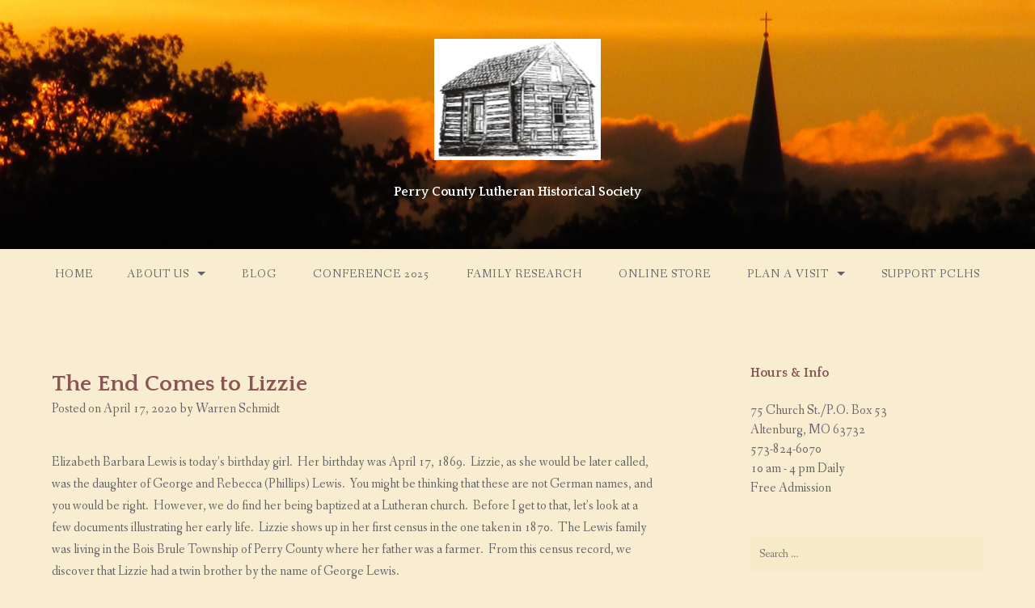

--- FILE ---
content_type: text/html; charset=UTF-8
request_url: https://lutheranmuseum.com/2020/04/17/the-end-comes-to-lizzie/
body_size: 29084
content:
<!DOCTYPE html>
<html lang="en-US">
<head>
<meta charset="UTF-8">
<meta name="viewport" content="width=device-width, initial-scale=1">
<link rel="profile" href="http://gmpg.org/xfn/11">
<link rel="pingback" href="https://lutheranmuseum.com/xmlrpc.php">

<title>The End Comes to Lizzie</title>
<meta name='robots' content='max-image-preview:large' />
<link rel='dns-prefetch' href='//secure.gravatar.com' />
<link rel='dns-prefetch' href='//stats.wp.com' />
<link rel='dns-prefetch' href='//fonts-api.wp.com' />
<link rel='dns-prefetch' href='//widgets.wp.com' />
<link rel='dns-prefetch' href='//jetpack.wordpress.com' />
<link rel='dns-prefetch' href='//s0.wp.com' />
<link rel='dns-prefetch' href='//public-api.wordpress.com' />
<link rel='dns-prefetch' href='//0.gravatar.com' />
<link rel='dns-prefetch' href='//1.gravatar.com' />
<link rel='dns-prefetch' href='//2.gravatar.com' />
<link rel='preconnect' href='//i0.wp.com' />
<link rel='preconnect' href='//c0.wp.com' />
<link rel="alternate" type="application/rss+xml" title=" &raquo; Feed" href="https://lutheranmuseum.com/feed/" />
<link rel="alternate" type="application/rss+xml" title=" &raquo; Comments Feed" href="https://lutheranmuseum.com/comments/feed/" />
<link rel="alternate" type="application/rss+xml" title=" &raquo; The End Comes to Lizzie Comments Feed" href="https://lutheranmuseum.com/2020/04/17/the-end-comes-to-lizzie/feed/" />
<link rel="alternate" title="oEmbed (JSON)" type="application/json+oembed" href="https://lutheranmuseum.com/wp-json/oembed/1.0/embed?url=https%3A%2F%2Flutheranmuseum.com%2F2020%2F04%2F17%2Fthe-end-comes-to-lizzie%2F" />
<link rel="alternate" title="oEmbed (XML)" type="text/xml+oembed" href="https://lutheranmuseum.com/wp-json/oembed/1.0/embed?url=https%3A%2F%2Flutheranmuseum.com%2F2020%2F04%2F17%2Fthe-end-comes-to-lizzie%2F&#038;format=xml" />
<link rel='stylesheet' id='all-css-17e3b74ba75957180f82cdbb3d605388' href='https://lutheranmuseum.com/_jb_static/??6a086836ef' type='text/css' media='all' />
<style id='wp-img-auto-sizes-contain-inline-css'>
img:is([sizes=auto i],[sizes^="auto," i]){contain-intrinsic-size:3000px 1500px}
/*# sourceURL=wp-img-auto-sizes-contain-inline-css */
</style>
<style id='wp-emoji-styles-inline-css'>

	img.wp-smiley, img.emoji {
		display: inline !important;
		border: none !important;
		box-shadow: none !important;
		height: 1em !important;
		width: 1em !important;
		margin: 0 0.07em !important;
		vertical-align: -0.1em !important;
		background: none !important;
		padding: 0 !important;
	}
/*# sourceURL=wp-emoji-styles-inline-css */
</style>
<style id='wp-block-library-inline-css'>
:root{--wp-block-synced-color:#7a00df;--wp-block-synced-color--rgb:122,0,223;--wp-bound-block-color:var(--wp-block-synced-color);--wp-editor-canvas-background:#ddd;--wp-admin-theme-color:#007cba;--wp-admin-theme-color--rgb:0,124,186;--wp-admin-theme-color-darker-10:#006ba1;--wp-admin-theme-color-darker-10--rgb:0,107,160.5;--wp-admin-theme-color-darker-20:#005a87;--wp-admin-theme-color-darker-20--rgb:0,90,135;--wp-admin-border-width-focus:2px}@media (min-resolution:192dpi){:root{--wp-admin-border-width-focus:1.5px}}.wp-element-button{cursor:pointer}:root .has-very-light-gray-background-color{background-color:#eee}:root .has-very-dark-gray-background-color{background-color:#313131}:root .has-very-light-gray-color{color:#eee}:root .has-very-dark-gray-color{color:#313131}:root .has-vivid-green-cyan-to-vivid-cyan-blue-gradient-background{background:linear-gradient(135deg,#00d084,#0693e3)}:root .has-purple-crush-gradient-background{background:linear-gradient(135deg,#34e2e4,#4721fb 50%,#ab1dfe)}:root .has-hazy-dawn-gradient-background{background:linear-gradient(135deg,#faaca8,#dad0ec)}:root .has-subdued-olive-gradient-background{background:linear-gradient(135deg,#fafae1,#67a671)}:root .has-atomic-cream-gradient-background{background:linear-gradient(135deg,#fdd79a,#004a59)}:root .has-nightshade-gradient-background{background:linear-gradient(135deg,#330968,#31cdcf)}:root .has-midnight-gradient-background{background:linear-gradient(135deg,#020381,#2874fc)}:root{--wp--preset--font-size--normal:16px;--wp--preset--font-size--huge:42px}.has-regular-font-size{font-size:1em}.has-larger-font-size{font-size:2.625em}.has-normal-font-size{font-size:var(--wp--preset--font-size--normal)}.has-huge-font-size{font-size:var(--wp--preset--font-size--huge)}:root .has-text-align-center{text-align:center}:root .has-text-align-left{text-align:left}:root .has-text-align-right{text-align:right}.has-fit-text{white-space:nowrap!important}#end-resizable-editor-section{display:none}.aligncenter{clear:both}.items-justified-left{justify-content:flex-start}.items-justified-center{justify-content:center}.items-justified-right{justify-content:flex-end}.items-justified-space-between{justify-content:space-between}.screen-reader-text{word-wrap:normal!important;border:0;clip-path:inset(50%);height:1px;margin:-1px;overflow:hidden;padding:0;position:absolute;width:1px}.screen-reader-text:focus{background-color:#ddd;clip-path:none;color:#444;display:block;font-size:1em;height:auto;left:5px;line-height:normal;padding:15px 23px 14px;text-decoration:none;top:5px;width:auto;z-index:100000}html :where(.has-border-color){border-style:solid}html :where([style*=border-top-color]){border-top-style:solid}html :where([style*=border-right-color]){border-right-style:solid}html :where([style*=border-bottom-color]){border-bottom-style:solid}html :where([style*=border-left-color]){border-left-style:solid}html :where([style*=border-width]){border-style:solid}html :where([style*=border-top-width]){border-top-style:solid}html :where([style*=border-right-width]){border-right-style:solid}html :where([style*=border-bottom-width]){border-bottom-style:solid}html :where([style*=border-left-width]){border-left-style:solid}html :where(img[class*=wp-image-]){height:auto;max-width:100%}:where(figure){margin:0 0 1em}html :where(.is-position-sticky){--wp-admin--admin-bar--position-offset:var(--wp-admin--admin-bar--height,0px)}@media screen and (max-width:600px){html :where(.is-position-sticky){--wp-admin--admin-bar--position-offset:0px}}
.has-text-align-justify{text-align:justify;}

/*# sourceURL=wp-block-library-inline-css */
</style><link rel='stylesheet' id='all-css-9d6f2071560159e6d661ca2ea06abc06' href='https://lutheranmuseum.com/_jb_static/??7c548f86fc' type='text/css' media='all' />
<style id='wp-block-image-inline-css'>
.wp-block-image>a,.wp-block-image>figure>a{display:inline-block}.wp-block-image img{box-sizing:border-box;height:auto;max-width:100%;vertical-align:bottom}@media not (prefers-reduced-motion){.wp-block-image img.hide{visibility:hidden}.wp-block-image img.show{animation:show-content-image .4s}}.wp-block-image[style*=border-radius] img,.wp-block-image[style*=border-radius]>a{border-radius:inherit}.wp-block-image.has-custom-border img{box-sizing:border-box}.wp-block-image.aligncenter{text-align:center}.wp-block-image.alignfull>a,.wp-block-image.alignwide>a{width:100%}.wp-block-image.alignfull img,.wp-block-image.alignwide img{height:auto;width:100%}.wp-block-image .aligncenter,.wp-block-image .alignleft,.wp-block-image .alignright,.wp-block-image.aligncenter,.wp-block-image.alignleft,.wp-block-image.alignright{display:table}.wp-block-image .aligncenter>figcaption,.wp-block-image .alignleft>figcaption,.wp-block-image .alignright>figcaption,.wp-block-image.aligncenter>figcaption,.wp-block-image.alignleft>figcaption,.wp-block-image.alignright>figcaption{caption-side:bottom;display:table-caption}.wp-block-image .alignleft{float:left;margin:.5em 1em .5em 0}.wp-block-image .alignright{float:right;margin:.5em 0 .5em 1em}.wp-block-image .aligncenter{margin-left:auto;margin-right:auto}.wp-block-image :where(figcaption){margin-bottom:1em;margin-top:.5em}.wp-block-image.is-style-circle-mask img{border-radius:9999px}@supports ((-webkit-mask-image:none) or (mask-image:none)) or (-webkit-mask-image:none){.wp-block-image.is-style-circle-mask img{border-radius:0;-webkit-mask-image:url('data:image/svg+xml;utf8,<svg viewBox="0 0 100 100" xmlns="http://www.w3.org/2000/svg"><circle cx="50" cy="50" r="50"/></svg>');mask-image:url('data:image/svg+xml;utf8,<svg viewBox="0 0 100 100" xmlns="http://www.w3.org/2000/svg"><circle cx="50" cy="50" r="50"/></svg>');mask-mode:alpha;-webkit-mask-position:center;mask-position:center;-webkit-mask-repeat:no-repeat;mask-repeat:no-repeat;-webkit-mask-size:contain;mask-size:contain}}:root :where(.wp-block-image.is-style-rounded img,.wp-block-image .is-style-rounded img){border-radius:9999px}.wp-block-image figure{margin:0}.wp-lightbox-container{display:flex;flex-direction:column;position:relative}.wp-lightbox-container img{cursor:zoom-in}.wp-lightbox-container img:hover+button{opacity:1}.wp-lightbox-container button{align-items:center;backdrop-filter:blur(16px) saturate(180%);background-color:#5a5a5a40;border:none;border-radius:4px;cursor:zoom-in;display:flex;height:20px;justify-content:center;opacity:0;padding:0;position:absolute;right:16px;text-align:center;top:16px;width:20px;z-index:100}@media not (prefers-reduced-motion){.wp-lightbox-container button{transition:opacity .2s ease}}.wp-lightbox-container button:focus-visible{outline:3px auto #5a5a5a40;outline:3px auto -webkit-focus-ring-color;outline-offset:3px}.wp-lightbox-container button:hover{cursor:pointer;opacity:1}.wp-lightbox-container button:focus{opacity:1}.wp-lightbox-container button:focus,.wp-lightbox-container button:hover,.wp-lightbox-container button:not(:hover):not(:active):not(.has-background){background-color:#5a5a5a40;border:none}.wp-lightbox-overlay{box-sizing:border-box;cursor:zoom-out;height:100vh;left:0;overflow:hidden;position:fixed;top:0;visibility:hidden;width:100%;z-index:100000}.wp-lightbox-overlay .close-button{align-items:center;cursor:pointer;display:flex;justify-content:center;min-height:40px;min-width:40px;padding:0;position:absolute;right:calc(env(safe-area-inset-right) + 16px);top:calc(env(safe-area-inset-top) + 16px);z-index:5000000}.wp-lightbox-overlay .close-button:focus,.wp-lightbox-overlay .close-button:hover,.wp-lightbox-overlay .close-button:not(:hover):not(:active):not(.has-background){background:none;border:none}.wp-lightbox-overlay .lightbox-image-container{height:var(--wp--lightbox-container-height);left:50%;overflow:hidden;position:absolute;top:50%;transform:translate(-50%,-50%);transform-origin:top left;width:var(--wp--lightbox-container-width);z-index:9999999999}.wp-lightbox-overlay .wp-block-image{align-items:center;box-sizing:border-box;display:flex;height:100%;justify-content:center;margin:0;position:relative;transform-origin:0 0;width:100%;z-index:3000000}.wp-lightbox-overlay .wp-block-image img{height:var(--wp--lightbox-image-height);min-height:var(--wp--lightbox-image-height);min-width:var(--wp--lightbox-image-width);width:var(--wp--lightbox-image-width)}.wp-lightbox-overlay .wp-block-image figcaption{display:none}.wp-lightbox-overlay button{background:none;border:none}.wp-lightbox-overlay .scrim{background-color:#fff;height:100%;opacity:.9;position:absolute;width:100%;z-index:2000000}.wp-lightbox-overlay.active{visibility:visible}@media not (prefers-reduced-motion){.wp-lightbox-overlay.active{animation:turn-on-visibility .25s both}.wp-lightbox-overlay.active img{animation:turn-on-visibility .35s both}.wp-lightbox-overlay.show-closing-animation:not(.active){animation:turn-off-visibility .35s both}.wp-lightbox-overlay.show-closing-animation:not(.active) img{animation:turn-off-visibility .25s both}.wp-lightbox-overlay.zoom.active{animation:none;opacity:1;visibility:visible}.wp-lightbox-overlay.zoom.active .lightbox-image-container{animation:lightbox-zoom-in .4s}.wp-lightbox-overlay.zoom.active .lightbox-image-container img{animation:none}.wp-lightbox-overlay.zoom.active .scrim{animation:turn-on-visibility .4s forwards}.wp-lightbox-overlay.zoom.show-closing-animation:not(.active){animation:none}.wp-lightbox-overlay.zoom.show-closing-animation:not(.active) .lightbox-image-container{animation:lightbox-zoom-out .4s}.wp-lightbox-overlay.zoom.show-closing-animation:not(.active) .lightbox-image-container img{animation:none}.wp-lightbox-overlay.zoom.show-closing-animation:not(.active) .scrim{animation:turn-off-visibility .4s forwards}}@keyframes show-content-image{0%{visibility:hidden}99%{visibility:hidden}to{visibility:visible}}@keyframes turn-on-visibility{0%{opacity:0}to{opacity:1}}@keyframes turn-off-visibility{0%{opacity:1;visibility:visible}99%{opacity:0;visibility:visible}to{opacity:0;visibility:hidden}}@keyframes lightbox-zoom-in{0%{transform:translate(calc((-100vw + var(--wp--lightbox-scrollbar-width))/2 + var(--wp--lightbox-initial-left-position)),calc(-50vh + var(--wp--lightbox-initial-top-position))) scale(var(--wp--lightbox-scale))}to{transform:translate(-50%,-50%) scale(1)}}@keyframes lightbox-zoom-out{0%{transform:translate(-50%,-50%) scale(1);visibility:visible}99%{visibility:visible}to{transform:translate(calc((-100vw + var(--wp--lightbox-scrollbar-width))/2 + var(--wp--lightbox-initial-left-position)),calc(-50vh + var(--wp--lightbox-initial-top-position))) scale(var(--wp--lightbox-scale));visibility:hidden}}
/*# sourceURL=https://lutheranmuseum.com/wp-content/plugins/gutenberg/build/styles/block-library/image/style.css */
</style>
<style id='global-styles-inline-css'>
:root{--wp--preset--aspect-ratio--square: 1;--wp--preset--aspect-ratio--4-3: 4/3;--wp--preset--aspect-ratio--3-4: 3/4;--wp--preset--aspect-ratio--3-2: 3/2;--wp--preset--aspect-ratio--2-3: 2/3;--wp--preset--aspect-ratio--16-9: 16/9;--wp--preset--aspect-ratio--9-16: 9/16;--wp--preset--color--black: #000000;--wp--preset--color--cyan-bluish-gray: #abb8c3;--wp--preset--color--white: #ffffff;--wp--preset--color--pale-pink: #f78da7;--wp--preset--color--vivid-red: #cf2e2e;--wp--preset--color--luminous-vivid-orange: #ff6900;--wp--preset--color--luminous-vivid-amber: #fcb900;--wp--preset--color--light-green-cyan: #7bdcb5;--wp--preset--color--vivid-green-cyan: #00d084;--wp--preset--color--pale-cyan-blue: #8ed1fc;--wp--preset--color--vivid-cyan-blue: #0693e3;--wp--preset--color--vivid-purple: #9b51e0;--wp--preset--gradient--vivid-cyan-blue-to-vivid-purple: linear-gradient(135deg,rgb(6,147,227) 0%,rgb(155,81,224) 100%);--wp--preset--gradient--light-green-cyan-to-vivid-green-cyan: linear-gradient(135deg,rgb(122,220,180) 0%,rgb(0,208,130) 100%);--wp--preset--gradient--luminous-vivid-amber-to-luminous-vivid-orange: linear-gradient(135deg,rgb(252,185,0) 0%,rgb(255,105,0) 100%);--wp--preset--gradient--luminous-vivid-orange-to-vivid-red: linear-gradient(135deg,rgb(255,105,0) 0%,rgb(207,46,46) 100%);--wp--preset--gradient--very-light-gray-to-cyan-bluish-gray: linear-gradient(135deg,rgb(238,238,238) 0%,rgb(169,184,195) 100%);--wp--preset--gradient--cool-to-warm-spectrum: linear-gradient(135deg,rgb(74,234,220) 0%,rgb(151,120,209) 20%,rgb(207,42,186) 40%,rgb(238,44,130) 60%,rgb(251,105,98) 80%,rgb(254,248,76) 100%);--wp--preset--gradient--blush-light-purple: linear-gradient(135deg,rgb(255,206,236) 0%,rgb(152,150,240) 100%);--wp--preset--gradient--blush-bordeaux: linear-gradient(135deg,rgb(254,205,165) 0%,rgb(254,45,45) 50%,rgb(107,0,62) 100%);--wp--preset--gradient--luminous-dusk: linear-gradient(135deg,rgb(255,203,112) 0%,rgb(199,81,192) 50%,rgb(65,88,208) 100%);--wp--preset--gradient--pale-ocean: linear-gradient(135deg,rgb(255,245,203) 0%,rgb(182,227,212) 50%,rgb(51,167,181) 100%);--wp--preset--gradient--electric-grass: linear-gradient(135deg,rgb(202,248,128) 0%,rgb(113,206,126) 100%);--wp--preset--gradient--midnight: linear-gradient(135deg,rgb(2,3,129) 0%,rgb(40,116,252) 100%);--wp--preset--font-size--small: 13px;--wp--preset--font-size--medium: 20px;--wp--preset--font-size--large: 36px;--wp--preset--font-size--x-large: 42px;--wp--preset--font-family--albert-sans: 'Albert Sans', sans-serif;--wp--preset--font-family--alegreya: Alegreya, serif;--wp--preset--font-family--arvo: Arvo, serif;--wp--preset--font-family--bodoni-moda: 'Bodoni Moda', serif;--wp--preset--font-family--bricolage-grotesque: 'Bricolage Grotesque', sans-serif;--wp--preset--font-family--cabin: Cabin, sans-serif;--wp--preset--font-family--chivo: Chivo, sans-serif;--wp--preset--font-family--commissioner: Commissioner, sans-serif;--wp--preset--font-family--cormorant: Cormorant, serif;--wp--preset--font-family--courier-prime: 'Courier Prime', monospace;--wp--preset--font-family--crimson-pro: 'Crimson Pro', serif;--wp--preset--font-family--dm-mono: 'DM Mono', monospace;--wp--preset--font-family--dm-sans: 'DM Sans', sans-serif;--wp--preset--font-family--dm-serif-display: 'DM Serif Display', serif;--wp--preset--font-family--domine: Domine, serif;--wp--preset--font-family--eb-garamond: 'EB Garamond', serif;--wp--preset--font-family--epilogue: Epilogue, sans-serif;--wp--preset--font-family--fahkwang: Fahkwang, sans-serif;--wp--preset--font-family--figtree: Figtree, sans-serif;--wp--preset--font-family--fira-sans: 'Fira Sans', sans-serif;--wp--preset--font-family--fjalla-one: 'Fjalla One', sans-serif;--wp--preset--font-family--fraunces: Fraunces, serif;--wp--preset--font-family--gabarito: Gabarito, system-ui;--wp--preset--font-family--ibm-plex-mono: 'IBM Plex Mono', monospace;--wp--preset--font-family--ibm-plex-sans: 'IBM Plex Sans', sans-serif;--wp--preset--font-family--ibarra-real-nova: 'Ibarra Real Nova', serif;--wp--preset--font-family--instrument-serif: 'Instrument Serif', serif;--wp--preset--font-family--inter: Inter, sans-serif;--wp--preset--font-family--josefin-sans: 'Josefin Sans', sans-serif;--wp--preset--font-family--jost: Jost, sans-serif;--wp--preset--font-family--libre-baskerville: 'Libre Baskerville', serif;--wp--preset--font-family--libre-franklin: 'Libre Franklin', sans-serif;--wp--preset--font-family--literata: Literata, serif;--wp--preset--font-family--lora: Lora, serif;--wp--preset--font-family--merriweather: Merriweather, serif;--wp--preset--font-family--montserrat: Montserrat, sans-serif;--wp--preset--font-family--newsreader: Newsreader, serif;--wp--preset--font-family--noto-sans-mono: 'Noto Sans Mono', sans-serif;--wp--preset--font-family--nunito: Nunito, sans-serif;--wp--preset--font-family--open-sans: 'Open Sans', sans-serif;--wp--preset--font-family--overpass: Overpass, sans-serif;--wp--preset--font-family--pt-serif: 'PT Serif', serif;--wp--preset--font-family--petrona: Petrona, serif;--wp--preset--font-family--piazzolla: Piazzolla, serif;--wp--preset--font-family--playfair-display: 'Playfair Display', serif;--wp--preset--font-family--plus-jakarta-sans: 'Plus Jakarta Sans', sans-serif;--wp--preset--font-family--poppins: Poppins, sans-serif;--wp--preset--font-family--raleway: Raleway, sans-serif;--wp--preset--font-family--roboto: Roboto, sans-serif;--wp--preset--font-family--roboto-slab: 'Roboto Slab', serif;--wp--preset--font-family--rubik: Rubik, sans-serif;--wp--preset--font-family--rufina: Rufina, serif;--wp--preset--font-family--sora: Sora, sans-serif;--wp--preset--font-family--source-sans-3: 'Source Sans 3', sans-serif;--wp--preset--font-family--source-serif-4: 'Source Serif 4', serif;--wp--preset--font-family--space-mono: 'Space Mono', monospace;--wp--preset--font-family--syne: Syne, sans-serif;--wp--preset--font-family--texturina: Texturina, serif;--wp--preset--font-family--urbanist: Urbanist, sans-serif;--wp--preset--font-family--work-sans: 'Work Sans', sans-serif;--wp--preset--spacing--20: 0.44rem;--wp--preset--spacing--30: 0.67rem;--wp--preset--spacing--40: 1rem;--wp--preset--spacing--50: 1.5rem;--wp--preset--spacing--60: 2.25rem;--wp--preset--spacing--70: 3.38rem;--wp--preset--spacing--80: 5.06rem;--wp--preset--shadow--natural: 6px 6px 9px rgba(0, 0, 0, 0.2);--wp--preset--shadow--deep: 12px 12px 50px rgba(0, 0, 0, 0.4);--wp--preset--shadow--sharp: 6px 6px 0px rgba(0, 0, 0, 0.2);--wp--preset--shadow--outlined: 6px 6px 0px -3px rgb(255, 255, 255), 6px 6px rgb(0, 0, 0);--wp--preset--shadow--crisp: 6px 6px 0px rgb(0, 0, 0);}:where(.is-layout-flex){gap: 0.5em;}:where(.is-layout-grid){gap: 0.5em;}body .is-layout-flex{display: flex;}.is-layout-flex{flex-wrap: wrap;align-items: center;}.is-layout-flex > :is(*, div){margin: 0;}body .is-layout-grid{display: grid;}.is-layout-grid > :is(*, div){margin: 0;}:where(.wp-block-columns.is-layout-flex){gap: 2em;}:where(.wp-block-columns.is-layout-grid){gap: 2em;}:where(.wp-block-post-template.is-layout-flex){gap: 1.25em;}:where(.wp-block-post-template.is-layout-grid){gap: 1.25em;}.has-black-color{color: var(--wp--preset--color--black) !important;}.has-cyan-bluish-gray-color{color: var(--wp--preset--color--cyan-bluish-gray) !important;}.has-white-color{color: var(--wp--preset--color--white) !important;}.has-pale-pink-color{color: var(--wp--preset--color--pale-pink) !important;}.has-vivid-red-color{color: var(--wp--preset--color--vivid-red) !important;}.has-luminous-vivid-orange-color{color: var(--wp--preset--color--luminous-vivid-orange) !important;}.has-luminous-vivid-amber-color{color: var(--wp--preset--color--luminous-vivid-amber) !important;}.has-light-green-cyan-color{color: var(--wp--preset--color--light-green-cyan) !important;}.has-vivid-green-cyan-color{color: var(--wp--preset--color--vivid-green-cyan) !important;}.has-pale-cyan-blue-color{color: var(--wp--preset--color--pale-cyan-blue) !important;}.has-vivid-cyan-blue-color{color: var(--wp--preset--color--vivid-cyan-blue) !important;}.has-vivid-purple-color{color: var(--wp--preset--color--vivid-purple) !important;}.has-black-background-color{background-color: var(--wp--preset--color--black) !important;}.has-cyan-bluish-gray-background-color{background-color: var(--wp--preset--color--cyan-bluish-gray) !important;}.has-white-background-color{background-color: var(--wp--preset--color--white) !important;}.has-pale-pink-background-color{background-color: var(--wp--preset--color--pale-pink) !important;}.has-vivid-red-background-color{background-color: var(--wp--preset--color--vivid-red) !important;}.has-luminous-vivid-orange-background-color{background-color: var(--wp--preset--color--luminous-vivid-orange) !important;}.has-luminous-vivid-amber-background-color{background-color: var(--wp--preset--color--luminous-vivid-amber) !important;}.has-light-green-cyan-background-color{background-color: var(--wp--preset--color--light-green-cyan) !important;}.has-vivid-green-cyan-background-color{background-color: var(--wp--preset--color--vivid-green-cyan) !important;}.has-pale-cyan-blue-background-color{background-color: var(--wp--preset--color--pale-cyan-blue) !important;}.has-vivid-cyan-blue-background-color{background-color: var(--wp--preset--color--vivid-cyan-blue) !important;}.has-vivid-purple-background-color{background-color: var(--wp--preset--color--vivid-purple) !important;}.has-black-border-color{border-color: var(--wp--preset--color--black) !important;}.has-cyan-bluish-gray-border-color{border-color: var(--wp--preset--color--cyan-bluish-gray) !important;}.has-white-border-color{border-color: var(--wp--preset--color--white) !important;}.has-pale-pink-border-color{border-color: var(--wp--preset--color--pale-pink) !important;}.has-vivid-red-border-color{border-color: var(--wp--preset--color--vivid-red) !important;}.has-luminous-vivid-orange-border-color{border-color: var(--wp--preset--color--luminous-vivid-orange) !important;}.has-luminous-vivid-amber-border-color{border-color: var(--wp--preset--color--luminous-vivid-amber) !important;}.has-light-green-cyan-border-color{border-color: var(--wp--preset--color--light-green-cyan) !important;}.has-vivid-green-cyan-border-color{border-color: var(--wp--preset--color--vivid-green-cyan) !important;}.has-pale-cyan-blue-border-color{border-color: var(--wp--preset--color--pale-cyan-blue) !important;}.has-vivid-cyan-blue-border-color{border-color: var(--wp--preset--color--vivid-cyan-blue) !important;}.has-vivid-purple-border-color{border-color: var(--wp--preset--color--vivid-purple) !important;}.has-vivid-cyan-blue-to-vivid-purple-gradient-background{background: var(--wp--preset--gradient--vivid-cyan-blue-to-vivid-purple) !important;}.has-light-green-cyan-to-vivid-green-cyan-gradient-background{background: var(--wp--preset--gradient--light-green-cyan-to-vivid-green-cyan) !important;}.has-luminous-vivid-amber-to-luminous-vivid-orange-gradient-background{background: var(--wp--preset--gradient--luminous-vivid-amber-to-luminous-vivid-orange) !important;}.has-luminous-vivid-orange-to-vivid-red-gradient-background{background: var(--wp--preset--gradient--luminous-vivid-orange-to-vivid-red) !important;}.has-very-light-gray-to-cyan-bluish-gray-gradient-background{background: var(--wp--preset--gradient--very-light-gray-to-cyan-bluish-gray) !important;}.has-cool-to-warm-spectrum-gradient-background{background: var(--wp--preset--gradient--cool-to-warm-spectrum) !important;}.has-blush-light-purple-gradient-background{background: var(--wp--preset--gradient--blush-light-purple) !important;}.has-blush-bordeaux-gradient-background{background: var(--wp--preset--gradient--blush-bordeaux) !important;}.has-luminous-dusk-gradient-background{background: var(--wp--preset--gradient--luminous-dusk) !important;}.has-pale-ocean-gradient-background{background: var(--wp--preset--gradient--pale-ocean) !important;}.has-electric-grass-gradient-background{background: var(--wp--preset--gradient--electric-grass) !important;}.has-midnight-gradient-background{background: var(--wp--preset--gradient--midnight) !important;}.has-small-font-size{font-size: var(--wp--preset--font-size--small) !important;}.has-medium-font-size{font-size: var(--wp--preset--font-size--medium) !important;}.has-large-font-size{font-size: var(--wp--preset--font-size--large) !important;}.has-x-large-font-size{font-size: var(--wp--preset--font-size--x-large) !important;}.has-albert-sans-font-family{font-family: var(--wp--preset--font-family--albert-sans) !important;}.has-alegreya-font-family{font-family: var(--wp--preset--font-family--alegreya) !important;}.has-arvo-font-family{font-family: var(--wp--preset--font-family--arvo) !important;}.has-bodoni-moda-font-family{font-family: var(--wp--preset--font-family--bodoni-moda) !important;}.has-bricolage-grotesque-font-family{font-family: var(--wp--preset--font-family--bricolage-grotesque) !important;}.has-cabin-font-family{font-family: var(--wp--preset--font-family--cabin) !important;}.has-chivo-font-family{font-family: var(--wp--preset--font-family--chivo) !important;}.has-commissioner-font-family{font-family: var(--wp--preset--font-family--commissioner) !important;}.has-cormorant-font-family{font-family: var(--wp--preset--font-family--cormorant) !important;}.has-courier-prime-font-family{font-family: var(--wp--preset--font-family--courier-prime) !important;}.has-crimson-pro-font-family{font-family: var(--wp--preset--font-family--crimson-pro) !important;}.has-dm-mono-font-family{font-family: var(--wp--preset--font-family--dm-mono) !important;}.has-dm-sans-font-family{font-family: var(--wp--preset--font-family--dm-sans) !important;}.has-dm-serif-display-font-family{font-family: var(--wp--preset--font-family--dm-serif-display) !important;}.has-domine-font-family{font-family: var(--wp--preset--font-family--domine) !important;}.has-eb-garamond-font-family{font-family: var(--wp--preset--font-family--eb-garamond) !important;}.has-epilogue-font-family{font-family: var(--wp--preset--font-family--epilogue) !important;}.has-fahkwang-font-family{font-family: var(--wp--preset--font-family--fahkwang) !important;}.has-figtree-font-family{font-family: var(--wp--preset--font-family--figtree) !important;}.has-fira-sans-font-family{font-family: var(--wp--preset--font-family--fira-sans) !important;}.has-fjalla-one-font-family{font-family: var(--wp--preset--font-family--fjalla-one) !important;}.has-fraunces-font-family{font-family: var(--wp--preset--font-family--fraunces) !important;}.has-gabarito-font-family{font-family: var(--wp--preset--font-family--gabarito) !important;}.has-ibm-plex-mono-font-family{font-family: var(--wp--preset--font-family--ibm-plex-mono) !important;}.has-ibm-plex-sans-font-family{font-family: var(--wp--preset--font-family--ibm-plex-sans) !important;}.has-ibarra-real-nova-font-family{font-family: var(--wp--preset--font-family--ibarra-real-nova) !important;}.has-instrument-serif-font-family{font-family: var(--wp--preset--font-family--instrument-serif) !important;}.has-inter-font-family{font-family: var(--wp--preset--font-family--inter) !important;}.has-josefin-sans-font-family{font-family: var(--wp--preset--font-family--josefin-sans) !important;}.has-jost-font-family{font-family: var(--wp--preset--font-family--jost) !important;}.has-libre-baskerville-font-family{font-family: var(--wp--preset--font-family--libre-baskerville) !important;}.has-libre-franklin-font-family{font-family: var(--wp--preset--font-family--libre-franklin) !important;}.has-literata-font-family{font-family: var(--wp--preset--font-family--literata) !important;}.has-lora-font-family{font-family: var(--wp--preset--font-family--lora) !important;}.has-merriweather-font-family{font-family: var(--wp--preset--font-family--merriweather) !important;}.has-montserrat-font-family{font-family: var(--wp--preset--font-family--montserrat) !important;}.has-newsreader-font-family{font-family: var(--wp--preset--font-family--newsreader) !important;}.has-noto-sans-mono-font-family{font-family: var(--wp--preset--font-family--noto-sans-mono) !important;}.has-nunito-font-family{font-family: var(--wp--preset--font-family--nunito) !important;}.has-open-sans-font-family{font-family: var(--wp--preset--font-family--open-sans) !important;}.has-overpass-font-family{font-family: var(--wp--preset--font-family--overpass) !important;}.has-pt-serif-font-family{font-family: var(--wp--preset--font-family--pt-serif) !important;}.has-petrona-font-family{font-family: var(--wp--preset--font-family--petrona) !important;}.has-piazzolla-font-family{font-family: var(--wp--preset--font-family--piazzolla) !important;}.has-playfair-display-font-family{font-family: var(--wp--preset--font-family--playfair-display) !important;}.has-plus-jakarta-sans-font-family{font-family: var(--wp--preset--font-family--plus-jakarta-sans) !important;}.has-poppins-font-family{font-family: var(--wp--preset--font-family--poppins) !important;}.has-raleway-font-family{font-family: var(--wp--preset--font-family--raleway) !important;}.has-roboto-font-family{font-family: var(--wp--preset--font-family--roboto) !important;}.has-roboto-slab-font-family{font-family: var(--wp--preset--font-family--roboto-slab) !important;}.has-rubik-font-family{font-family: var(--wp--preset--font-family--rubik) !important;}.has-rufina-font-family{font-family: var(--wp--preset--font-family--rufina) !important;}.has-sora-font-family{font-family: var(--wp--preset--font-family--sora) !important;}.has-source-sans-3-font-family{font-family: var(--wp--preset--font-family--source-sans-3) !important;}.has-source-serif-4-font-family{font-family: var(--wp--preset--font-family--source-serif-4) !important;}.has-space-mono-font-family{font-family: var(--wp--preset--font-family--space-mono) !important;}.has-syne-font-family{font-family: var(--wp--preset--font-family--syne) !important;}.has-texturina-font-family{font-family: var(--wp--preset--font-family--texturina) !important;}.has-urbanist-font-family{font-family: var(--wp--preset--font-family--urbanist) !important;}.has-work-sans-font-family{font-family: var(--wp--preset--font-family--work-sans) !important;}
/*# sourceURL=global-styles-inline-css */
</style>

<style id='classic-theme-styles-inline-css'>
/*! This file is auto-generated */
.wp-block-button__link{color:#fff;background-color:#32373c;border-radius:9999px;box-shadow:none;text-decoration:none;padding:calc(.667em + 2px) calc(1.333em + 2px);font-size:1.125em}.wp-block-file__button{background:#32373c;color:#fff;text-decoration:none}
/*# sourceURL=/wp-includes/css/classic-themes.min.css */
</style>
<link rel='stylesheet' id='dashicons-css' href='https://lutheranmuseum.com/wp-includes/css/dashicons.min.css?ver=6.9' media='all' />
<link rel='stylesheet' id='gateway-fonts-css' href='https://fonts-api.wp.com/css?family=Quattrocento%3A400%2C700%7CFanwood+Text%3A400%2C400italic&#038;subset=latin%2Clatin-ext' media='all' />
<style id='jetpack_facebook_likebox-inline-css'>
.widget_facebook_likebox {
	overflow: hidden;
}

/*# sourceURL=https://lutheranmuseum.com/wp-content/plugins/jetpack/modules/widgets/facebook-likebox/style.css */
</style>
<style id='jetpack-global-styles-frontend-style-inline-css'>
:root { --font-headings: unset; --font-base: unset; --font-headings-default: -apple-system,BlinkMacSystemFont,"Segoe UI",Roboto,Oxygen-Sans,Ubuntu,Cantarell,"Helvetica Neue",sans-serif; --font-base-default: -apple-system,BlinkMacSystemFont,"Segoe UI",Roboto,Oxygen-Sans,Ubuntu,Cantarell,"Helvetica Neue",sans-serif;}
/*# sourceURL=jetpack-global-styles-frontend-style-inline-css */
</style>
<script type="text/javascript" id="jetpack_related-posts-js-extra">
/* <![CDATA[ */
var related_posts_js_options = {"post_heading":"h4"};
//# sourceURL=jetpack_related-posts-js-extra
/* ]]> */
</script>
<script type='text/javascript' src='https://lutheranmuseum.com/wp-content/plugins/jetpack/_inc/build/related-posts/related-posts.min.js?m=1764003632'></script>
<script type="text/javascript" id="jetpack-mu-wpcom-settings-js-before">
/* <![CDATA[ */
var JETPACK_MU_WPCOM_SETTINGS = {"assetsUrl":"https://lutheranmuseum.com/wp-content/mu-plugins/wpcomsh/jetpack_vendor/automattic/jetpack-mu-wpcom/src/build/"};
//# sourceURL=jetpack-mu-wpcom-settings-js-before
/* ]]> */
</script>
<script type="text/javascript" src="https://lutheranmuseum.com/wp-includes/js/jquery/jquery.min.js?ver=3.7.1" id="jquery-core-js"></script>
<script type='text/javascript' src='https://lutheranmuseum.com/wp-includes/js/jquery/jquery-migrate.min.js?m=1686289764'></script>
<link rel="https://api.w.org/" href="https://lutheranmuseum.com/wp-json/" /><link rel="alternate" title="JSON" type="application/json" href="https://lutheranmuseum.com/wp-json/wp/v2/posts/49629" /><link rel="EditURI" type="application/rsd+xml" title="RSD" href="https://lutheranmuseum.com/xmlrpc.php?rsd" />

<link rel="canonical" href="https://lutheranmuseum.com/2020/04/17/the-end-comes-to-lizzie/" />
<link rel='shortlink' href='https://wp.me/p7aVWn-cUt' />
	<style>img#wpstats{display:none}</style>
		<style type="text/css">.recentcomments a{display:inline !important;padding:0 !important;margin:0 !important;}</style>		<style type="text/css">
			.recentcomments a {
				display: inline !important;
				padding: 0 !important;
				margin: 0 !important;
			}

			table.recentcommentsavatartop img.avatar, table.recentcommentsavatarend img.avatar {
				border: 0;
				margin: 0;
			}

			table.recentcommentsavatartop a, table.recentcommentsavatarend a {
				border: 0 !important;
				background-color: transparent !important;
			}

			td.recentcommentsavatarend, td.recentcommentsavatartop {
				padding: 0 0 1px 0;
				margin: 0;
			}

			td.recentcommentstextend {
				border: none !important;
				padding: 0 0 2px 10px;
			}

			.rtl td.recentcommentstextend {
				padding: 0 10px 2px 0;
			}

			td.recentcommentstexttop {
				border: none;
				padding: 0 0 0 10px;
			}

			.rtl td.recentcommentstexttop {
				padding: 0 10px 0 0;
			}
		</style>
		<style>
.milestone-widget {
	--milestone-text-color: #73626e;
	--milestone-bg-color: #f8edd1;
	--milestone-border-color:#f0b49e;
}
</style>
		<meta name="description" content="Elizabeth Barbara Lewis is today&#039;s birthday girl.  Her birthday was April 17, 1869.  Lizzie, as she would be later called, was the daughter of George and Rebecca (Phillips) Lewis.  You might be thinking that these are not German names, and you would be right.  However, we do find her being baptized at a Lutheran church. &hellip;" />
	<style type="text/css">
			.site-title a,
		.site-description {
			color: #ffffff;
		}
	
			.header-bg {
			background-image: url( https://lutheranmuseum.com/wp-content/uploads/2016/01/cropped-img_24534.jpg );
			background-repeat: no-repeat;
		}

		@media screen and ( min-width: 50em ) {
			.header-bg {
				background-attachment: scroll;
													background-position: center;
							}
		}
	
	</style>
	<style type="text/css" id="custom-background-css">
body.custom-background { background-color: #f8edd1; }
</style>
	
<!-- Jetpack Open Graph Tags -->
<meta property="og:type" content="article" />
<meta property="og:title" content="The End Comes to Lizzie" />
<meta property="og:url" content="https://lutheranmuseum.com/2020/04/17/the-end-comes-to-lizzie/" />
<meta property="og:description" content="Elizabeth Barbara Lewis is today&#8217;s birthday girl.  Her birthday was April 17, 1869.  Lizzie, as she would be later called, was the daughter of George and Rebecca (Phillips) Lewis.  You might …" />
<meta property="article:published_time" content="2020-04-17T14:55:44+00:00" />
<meta property="article:modified_time" content="2020-04-17T14:55:44+00:00" />
<meta property="og:image" content="https://i0.wp.com/lutheranmuseum.com/wp-content/uploads/2020/04/henry-end-bottler.jpg?fit=420%2C630&#038;ssl=1" />
<meta property="og:image:width" content="420" />
<meta property="og:image:height" content="630" />
<meta property="og:image:alt" content="" />
<meta property="og:locale" content="en_US" />
<meta name="twitter:text:title" content="The End Comes to Lizzie" />
<meta name="twitter:image" content="https://i0.wp.com/lutheranmuseum.com/wp-content/uploads/2020/04/henry-end-bottler.jpg?fit=420%2C630&#038;ssl=1&#038;w=640" />
<meta name="twitter:card" content="summary_large_image" />

<!-- End Jetpack Open Graph Tags -->
<style type="text/css" id="custom-colors-css">body,abbr,acronym,.comment-metadata,.comment-metadata a{color:#636363}.site-footer{color:#a0a0a0}.footer-widgets .jetpack_widget_social_icons a:hover{color:#8e8e8e}.widget_wpcom_social_media_icons_widget a:before,button:hover,button:focus,.button:hover,.button:focus,.footer-widgets .widget_tag_cloud a,.footer-widgets .wp_widget_tag_cloud a,.widget_tag_cloud a,.wp_widget_tag_cloud a,.footer-widgets .widget_tag_cloud a:hover,.footer-widgets .wp_widget_tag_cloud a:hover,.widget_tag_cloud a:hover,.wp_widget_tag_cloud a:hover,.site-title a,.site-description,html input[type=button],input[type=reset],input[type=submit],button,.button,#infinite-handle span{color:#fff}.site-footer .search-form input[type=search]{color:#fff}.widget_wpcom_social_media_icons_widget a:hover before,html input[type=button]:hover,input[type=reset]:hover,input[type=submit]:hover,#infinite-handle span:hover{color:#fff}.entry-footer .left i{color:#636363}abbr[title],.featured-image img,table,hr,.stick,.main-navigation ul ul{border-color:#ddd}abbr[title],.featured-image img,table,hr,.stick,.main-navigation ul ul{border-color:rgba(221,221,221,0)}input[type=text]:focus,input[type=password]:focus,input[type=date]:focus,input[type=datetime]:focus,input[type=datetime-local]:focus,input[type=month]:focus,input[type=week]:focus,input[type=email]:focus,input[type=number]:focus,input[type=search]:focus,input[type=tel]:focus,input[type=time]:focus,input[type=url]:focus,input[type=color]:focus,textarea:focus{border-color:#999}input[type=text]:focus,input[type=password]:focus,input[type=date]:focus,input[type=datetime]:focus,input[type=datetime-local]:focus,input[type=month]:focus,input[type=week]:focus,input[type=email]:focus,input[type=number]:focus,input[type=search]:focus,input[type=tel]:focus,input[type=time]:focus,input[type=url]:focus,input[type=color]:focus,textarea:focus{border-color:rgba(153,153,153,0)}blockquote,blockquote p{color:#636363}table tr th,.comment-meta .fn a,.jetpack_widget_social_icons a:hover{color:#555}input[type=text],input[type=password],input[type=date],input[type=datetime],input[type=datetime-local],input[type=month],input[type=week],input[type=email],input[type=number],input[type=search],input[type=tel],input[type=time],input[type=url],input[type=color],textarea{color:#555}table tr td{color:#636363}.main-navigation a,.single .hentry .right,#infinite-footer .blog-info a,#infinite-footer .blog-credits a{color:#636363}.main-navigation ul li.menu-item-has-children>a:after,.main-navigation ul li.page_item_has_children>a:after{border-top-color:#636363}.main-navigation ul ul li.menu-item-has-children>a:after,.main-navigation ul ul li.page_item_has_children>a:after{border-left-color:#636363}.widget_archive ul,.widget_categories ul,.widget_pages ul,.widget_links ul,.widget_meta ul,.widget_recent_comments ul,.widget_recent_entries ul{color:#636363}.main-navigation ul ul a{color:#636363}.menu-toggle{color:#d6d6d6}code{color:#333}.hentry.sticky{background-color:#f7fbff}.hentry.sticky{background-color:rgba(247,251,255,0)}body,.stick,table,.main-navigation ul ul{background-color:#f8edd1}#infinite-footer .container{background-color:#f8edd1}#infinite-footer .container{background-color:rgba(248,237,209,0)}input[type=text]:focus,input[type=password]:focus,input[type=date]:focus,input[type=datetime]:focus,input[type=datetime-local]:focus,input[type=month]:focus,input[type=week]:focus,input[type=email]:focus,input[type=number]:focus,input[type=search]:focus,input[type=tel]:focus,input[type=time]:focus,input[type=url]:focus,input[type=color]:focus,textarea:focus{background-color:#f7ebce}input[type=text],input[type=password],input[type=date],input[type=datetime],input[type=datetime-local],input[type=month],input[type=week],input[type=email],input[type=number],input[type=search],input[type=tel],input[type=time],input[type=url],input[type=color],textarea,pre,.comment-body,code,.entry-footer .left,blockquote,table tr.even,table tr.alt,table tr:nth-of-type(even){background-color:#f7eac9}code{border-color:#f6e8c5}blockquote{border-color:#73626e}.widget_wpcom_social_media_icons_widget a:before,.widget_tag_cloud a,.wp_widget_tag_cloud a,.header-bg,html input[type=button],input[type=reset],input[type=submit],button,.button,#infinite-handle span{background-color:#73626e}button:hover,button:focus,.button:hover,.button:focus{background-color:#655661}#infinite-footer .blog-info a:hover,.main-navigation .current_page_item>a,.main-navigation .current-menu-item>a,.main-navigation .current_page_ancestor>a,.entry-footer .left i:hover,a,a:hover,a:focus,.main-navigation li:hover>a,.main-navigation li.focus>a{color:#70606b}.site-info a,.site-info a:hover,.site-info a:focus,.footer-widgets a,.footer-widgets a:hover,.footer-widgets a:focus{color:#ac9ea7}h1,h2,h3,h4,h5,h6{color:#8c5455}.hentry h1 a,.hentry h2 a,.hentry h3 a,.hentry h4 a,.hentry h5 a{color:#8c5455}.site-footer h1,.site-footer h2,.site-footer h3,.site-footer h4,.site-footer h5,.site-footer h6{color:#bf9598}</style>
<link rel="icon" href="https://i0.wp.com/lutheranmuseum.com/wp-content/uploads/2021/05/cropped-log-cabin-college-drawing.jpg?fit=32%2C32&#038;ssl=1" sizes="32x32" />
<link rel="icon" href="https://i0.wp.com/lutheranmuseum.com/wp-content/uploads/2021/05/cropped-log-cabin-college-drawing.jpg?fit=192%2C192&#038;ssl=1" sizes="192x192" />
<link rel="apple-touch-icon" href="https://i0.wp.com/lutheranmuseum.com/wp-content/uploads/2021/05/cropped-log-cabin-college-drawing.jpg?fit=180%2C180&#038;ssl=1" />
<meta name="msapplication-TileImage" content="https://i0.wp.com/lutheranmuseum.com/wp-content/uploads/2021/05/cropped-log-cabin-college-drawing.jpg?fit=270%2C270&#038;ssl=1" />
<style type="text/css" id="wp-custom-css">/*
Welcome to Custom CSS!

To learn how this works, see http://wp.me/PEmnE-Bt

img class=alignone {float:left}
*/</style><link rel='stylesheet' id='all-css-91e50c9b1ddb7e28250bf5bd9ec71b5b' href='https://lutheranmuseum.com/_jb_static/??7be4e4d5bd' type='text/css' media='all' />
</head>

<body class="wp-singular post-template-default single single-post postid-49629 single-format-standard custom-background wp-custom-logo wp-theme-gateway group-blog custom-colors has-site-logo">

<div id="page" class="hfeed site">
	<a class="skip-link screen-reader-text" href="#content">Skip to content</a>

	<div class="header-bg">
		<div class="site-branding">

			<a href="https://lutheranmuseum.com/" class="site-logo-link" rel="home" itemprop="url"><img width="300" height="219" src="https://i0.wp.com/lutheranmuseum.com/wp-content/uploads/2022/09/screen-shot-2022-08-23-at-8.25.14-pm.png?fit=300%2C219&amp;ssl=1" class="site-logo attachment-gateway-site-logo" alt="" data-size="gateway-site-logo" itemprop="logo" decoding="async" fetchpriority="high" data-attachment-id="81914" data-permalink="https://lutheranmuseum.com/screen-shot-2022-08-23-at-8-25-14-pm/" data-orig-file="https://i0.wp.com/lutheranmuseum.com/wp-content/uploads/2022/09/screen-shot-2022-08-23-at-8.25.14-pm.png?fit=342%2C250&amp;ssl=1" data-orig-size="342,250" data-comments-opened="1" data-image-meta="{&quot;aperture&quot;:&quot;0&quot;,&quot;credit&quot;:&quot;&quot;,&quot;camera&quot;:&quot;&quot;,&quot;caption&quot;:&quot;&quot;,&quot;created_timestamp&quot;:&quot;0&quot;,&quot;copyright&quot;:&quot;&quot;,&quot;focal_length&quot;:&quot;0&quot;,&quot;iso&quot;:&quot;0&quot;,&quot;shutter_speed&quot;:&quot;0&quot;,&quot;title&quot;:&quot;&quot;,&quot;orientation&quot;:&quot;0&quot;}" data-image-title="Screen Shot 2022-08-23 at 8.25.14 PM" data-image-description="" data-image-caption="" data-medium-file="https://i0.wp.com/lutheranmuseum.com/wp-content/uploads/2022/09/screen-shot-2022-08-23-at-8.25.14-pm.png?fit=300%2C219&amp;ssl=1" data-large-file="https://i0.wp.com/lutheranmuseum.com/wp-content/uploads/2022/09/screen-shot-2022-08-23-at-8.25.14-pm.png?fit=342%2C250&amp;ssl=1" /></a>
			<h1 class="site-title"><a href="https://lutheranmuseum.com/" rel="home"></a></h1>
			<h2 class="site-description">Perry County Lutheran Historical Society</h2>

		</div><!-- .site-branding -->

	</div><!-- .header-bg -->

	<header id="masthead" class="site-header" role="banner">

		<div class="stick">

			<nav id="site-navigation" class="main-navigation clear" role="navigation">
				<button class="menu-toggle" aria-controls="primary-menu" aria-expanded="false">Menu</button>
				<div id="primary-menu" class="menu"><ul>
<li ><a href="https://lutheranmuseum.com/">Home</a></li><li class="page_item page-item-104 page_item_has_children"><a href="https://lutheranmuseum.com/about-us/">About Us</a>
<ul class='children'>
	<li class="page_item page-item-124"><a href="https://lutheranmuseum.com/about-us/contact-us/">Contact Us</a></li>
	<li class="page_item page-item-128"><a href="https://lutheranmuseum.com/about-us/exhibits/">Exhibits</a></li>
	<li class="page_item page-item-122"><a href="https://lutheranmuseum.com/about-us/location/">Location</a></li>
	<li class="page_item page-item-107244"><a href="https://lutheranmuseum.com/about-us/meet-our-people-2/">Meet Our People</a></li>
</ul>
</li>
<li class="page_item page-item-46977"><a href="https://lutheranmuseum.com/blog/">Blog</a></li>
<li class="page_item page-item-86455"><a href="https://lutheranmuseum.com/conference-2023/">Conference 2025</a></li>
<li class="page_item page-item-246"><a href="https://lutheranmuseum.com/zion-roots-2/">Family Research</a></li>
<li class="page_item page-item-303"><a href="https://lutheranmuseum.com/online-store/">Online Store</a></li>
<li class="page_item page-item-112 page_item_has_children"><a href="https://lutheranmuseum.com/plan-a-visit/">Plan a Visit</a>
<ul class='children'>
	<li class="page_item page-item-107048"><a href="https://lutheranmuseum.com/plan-a-visit/food-drink/">Food &amp; Drink</a></li>
	<li class="page_item page-item-108827"><a href="https://lutheranmuseum.com/plan-a-visit/location-and-hours/">Location and Hours</a></li>
	<li class="page_item page-item-118"><a href="https://lutheranmuseum.com/plan-a-visit/lodging/">Lodging</a></li>
	<li class="page_item page-item-114"><a href="https://lutheranmuseum.com/plan-a-visit/nearby-sites/">Nearby Sites</a></li>
	<li class="page_item page-item-75831"><a href="https://lutheranmuseum.com/plan-a-visit/plan-a-reunion/">Plan a Reunion</a></li>
</ul>
</li>
<li class="page_item page-item-126"><a href="https://lutheranmuseum.com/support-pclhs/">Support PCLHS</a></li>
</ul></div>
			</nav><!-- #site-navigation -->

		</div><!-- .sticky -->

	</header><!-- .row #masthead -->

	<div id="content" class="site-content">

<div id="primary" class="content-area">

	<main id="main" class="site-main" role="main">

		
			
<article id="post-49629" class="post-49629 post type-post status-publish format-standard has-post-thumbnail hentry category-uncategorized tag-bottling tag-end tag-end-and-modde-bottling-company tag-hausmann tag-hooss tag-hospital-boat tag-lewis tag-perryville tag-phillips tag-ross-hotel tag-shoe-repair tag-shoemaker tag-soda-factory">

	<header class="entry-header">
		<h3 class="entry-title">The End Comes to Lizzie</h3>
		<div class="entry-meta">
			<span class="posted-on">Posted on <a href="https://lutheranmuseum.com/2020/04/17/the-end-comes-to-lizzie/" rel="bookmark"><time class="entry-date published updated" datetime="2020-04-17T14:55:44+00:00">April 17, 2020</time></a></span><span class="byline"> by <span class="author vcard"><a class="url fn n" href="https://lutheranmuseum.com/author/oldgrumps/">Warren Schmidt</a></span></span>		</div><!-- .entry-meta -->
	</header><!-- .entry-header -->

	<div class="entry-content">
		<p>Elizabeth Barbara Lewis is today&#8217;s birthday girl.  Her birthday was April 17, 1869.  Lizzie, as she would be later called, was the daughter of George and Rebecca (Phillips) Lewis.  You might be thinking that these are not German names, and you would be right.  However, we do find her being baptized at a Lutheran church.  Before I get to that, let&#8217;s look at a few documents illustrating her early life.  Lizzie shows up in her first census in the one taken in 1870.  The Lewis family was living in the Bois Brule Township of Perry County where her father was a farmer.  From this census record, we discover that Lizzie had a twin brother by the name of George Lewis.</p>
<figure id="attachment_49632" aria-describedby="caption-attachment-49632" style="width: 723px" class="wp-caption alignnone"><img data-recalc-dims="1" decoding="async" data-attachment-id="49632" data-permalink="https://lutheranmuseum.com/2020/04/17/the-end-comes-to-lizzie/elizabeth-lewis-1870-census-bois-brule-township-mo/" data-orig-file="https://i0.wp.com/lutheranmuseum.com/wp-content/uploads/2020/04/elizabeth-lewis-1870-census-bois-brule-township-mo.png?fit=723%2C320&amp;ssl=1" data-orig-size="723,320" data-comments-opened="1" data-image-meta="{&quot;aperture&quot;:&quot;0&quot;,&quot;credit&quot;:&quot;&quot;,&quot;camera&quot;:&quot;&quot;,&quot;caption&quot;:&quot;&quot;,&quot;created_timestamp&quot;:&quot;0&quot;,&quot;copyright&quot;:&quot;&quot;,&quot;focal_length&quot;:&quot;0&quot;,&quot;iso&quot;:&quot;0&quot;,&quot;shutter_speed&quot;:&quot;0&quot;,&quot;title&quot;:&quot;&quot;,&quot;orientation&quot;:&quot;0&quot;}" data-image-title="Elizabeth Lewis 1870 census Bois Brule Township MO" data-image-description="" data-image-caption="" data-medium-file="https://i0.wp.com/lutheranmuseum.com/wp-content/uploads/2020/04/elizabeth-lewis-1870-census-bois-brule-township-mo.png?fit=300%2C133&amp;ssl=1" data-large-file="https://i0.wp.com/lutheranmuseum.com/wp-content/uploads/2020/04/elizabeth-lewis-1870-census-bois-brule-township-mo.png?fit=723%2C320&amp;ssl=1" class="alignnone size-full wp-image-49632" src="https://i0.wp.com/lutheranmuseum.com/wp-content/uploads/2020/04/elizabeth-lewis-1870-census-bois-brule-township-mo.png?resize=723%2C320&#038;ssl=1" alt="Elizabeth Lewis 1870 census Bois Brule Township MO" width="723" height="320" /><figcaption id="caption-attachment-49632" class="wp-caption-text">1870 census &#8211; Bois Brule Township, MO</figcaption></figure>
<p>Here is where I encountered an unanswered question.  Evidence indicates that before 1874, both of Lizzie&#8217;s parents died.  Quite a few family histories on Ancestry.com state that George W. Lewis died on June 11, 1873.  However, not one of them lists any kind of documentation for that date of death.  I also could not find a grave site for either of Lizzie&#8217;s parents.  I did find this interesting death record from St. Louis for a George W. Lewis who died at the end of 1872.</p>
<p><img data-recalc-dims="1" loading="lazy" decoding="async" data-attachment-id="49636" data-permalink="https://lutheranmuseum.com/2020/04/17/the-end-comes-to-lizzie/george-w-lewis-death-record-st-louis-mo/" data-orig-file="https://i0.wp.com/lutheranmuseum.com/wp-content/uploads/2020/04/george-w.-lewis-death-record-st.-louis-mo.png?fit=383%2C257&amp;ssl=1" data-orig-size="383,257" data-comments-opened="1" data-image-meta="{&quot;aperture&quot;:&quot;0&quot;,&quot;credit&quot;:&quot;&quot;,&quot;camera&quot;:&quot;&quot;,&quot;caption&quot;:&quot;&quot;,&quot;created_timestamp&quot;:&quot;0&quot;,&quot;copyright&quot;:&quot;&quot;,&quot;focal_length&quot;:&quot;0&quot;,&quot;iso&quot;:&quot;0&quot;,&quot;shutter_speed&quot;:&quot;0&quot;,&quot;title&quot;:&quot;&quot;,&quot;orientation&quot;:&quot;0&quot;}" data-image-title="George W. Lewis death record St. Louis MO" data-image-description="" data-image-caption="" data-medium-file="https://i0.wp.com/lutheranmuseum.com/wp-content/uploads/2020/04/george-w.-lewis-death-record-st.-louis-mo.png?fit=300%2C201&amp;ssl=1" data-large-file="https://i0.wp.com/lutheranmuseum.com/wp-content/uploads/2020/04/george-w.-lewis-death-record-st.-louis-mo.png?fit=383%2C257&amp;ssl=1" class=" size-full wp-image-49636 aligncenter" src="https://i0.wp.com/lutheranmuseum.com/wp-content/uploads/2020/04/george-w.-lewis-death-record-st.-louis-mo.png?resize=383%2C257&#038;ssl=1" alt="George W. Lewis death record St. Louis MO" width="383" height="257" /></p>
<p>It states this George W. Lewis died on a small pox hospital boat.  That sent me on a search.  I was mostly unsuccessful in finding information on such a hospital boat, but I did run across this photo of a hospital steamboat that operated on the Mississippi River during and after the Civil War.  It was called the <em>Red Rover</em>.</p>
<figure id="attachment_49638" aria-describedby="caption-attachment-49638" style="width: 1024px" class="wp-caption alignnone"><img data-recalc-dims="1" loading="lazy" decoding="async" data-attachment-id="49638" data-permalink="https://lutheranmuseum.com/2020/04/17/the-end-comes-to-lizzie/u-s-hospital-boat-red-rover-mississippi-river-fleet/" data-orig-file="https://i0.wp.com/lutheranmuseum.com/wp-content/uploads/2020/04/u.s.-hospital-boat-red-rover-mississippi-river-fleet.jpg?fit=1024%2C782&amp;ssl=1" data-orig-size="1024,782" data-comments-opened="1" data-image-meta="{&quot;aperture&quot;:&quot;0&quot;,&quot;credit&quot;:&quot;Library of Congress&quot;,&quot;camera&quot;:&quot;&quot;,&quot;caption&quot;:&quot;&quot;,&quot;created_timestamp&quot;:&quot;0&quot;,&quot;copyright&quot;:&quot;&quot;,&quot;focal_length&quot;:&quot;0&quot;,&quot;iso&quot;:&quot;0&quot;,&quot;shutter_speed&quot;:&quot;0&quot;,&quot;title&quot;:&quot;&quot;,&quot;orientation&quot;:&quot;0&quot;}" data-image-title="U.S. Hospital Boat Red Rover Mississippi River Fleet" data-image-description="" data-image-caption="" data-medium-file="https://i0.wp.com/lutheranmuseum.com/wp-content/uploads/2020/04/u.s.-hospital-boat-red-rover-mississippi-river-fleet.jpg?fit=300%2C229&amp;ssl=1" data-large-file="https://i0.wp.com/lutheranmuseum.com/wp-content/uploads/2020/04/u.s.-hospital-boat-red-rover-mississippi-river-fleet.jpg?fit=748%2C571&amp;ssl=1" class="alignnone size-full wp-image-49638" src="https://i0.wp.com/lutheranmuseum.com/wp-content/uploads/2020/04/u.s.-hospital-boat-red-rover-mississippi-river-fleet.jpg?resize=748%2C571&#038;ssl=1" alt="U.S. Hospital Boat Red Rover Mississippi River Fleet" width="748" height="571" /><figcaption id="caption-attachment-49638" class="wp-caption-text">U.S.N. Hospital boat &#8211; <em>Red Rover</em></figcaption></figure>
<p>The name, date of death, and his location near the Mississippi River lends some credence to saying this death record was for Lizzie&#8217;s father, but I am nowhere near claiming that as being the truth.  I was not aware of such hospital boats on the Mississippi River, and I learned something.  I also couldn&#8217;t help but relate this hospital boat to the ones that have been in the news recently relating to the coronavirus pandemic.</p>
<p>Lizzie&#8217;s mother must have also died around this time, but there is no death record to be found in local sources.  What we do find is Lizzie being included in the next census taken in 1880 in which we find her living in Perryville.</p>
<figure id="attachment_49633" aria-describedby="caption-attachment-49633" style="width: 712px" class="wp-caption alignnone"><img data-recalc-dims="1" loading="lazy" decoding="async" data-attachment-id="49633" data-permalink="https://lutheranmuseum.com/2020/04/17/the-end-comes-to-lizzie/elizabeth-lewis-1880-census-perryville-mo/" data-orig-file="https://i0.wp.com/lutheranmuseum.com/wp-content/uploads/2020/04/elizabeth-lewis-1880-census-perryville-mo.png?fit=712%2C141&amp;ssl=1" data-orig-size="712,141" data-comments-opened="1" data-image-meta="{&quot;aperture&quot;:&quot;0&quot;,&quot;credit&quot;:&quot;&quot;,&quot;camera&quot;:&quot;&quot;,&quot;caption&quot;:&quot;&quot;,&quot;created_timestamp&quot;:&quot;0&quot;,&quot;copyright&quot;:&quot;&quot;,&quot;focal_length&quot;:&quot;0&quot;,&quot;iso&quot;:&quot;0&quot;,&quot;shutter_speed&quot;:&quot;0&quot;,&quot;title&quot;:&quot;&quot;,&quot;orientation&quot;:&quot;0&quot;}" data-image-title="Elizabeth Lewis 1880 census Perryville MO" data-image-description="" data-image-caption="" data-medium-file="https://i0.wp.com/lutheranmuseum.com/wp-content/uploads/2020/04/elizabeth-lewis-1880-census-perryville-mo.png?fit=300%2C59&amp;ssl=1" data-large-file="https://i0.wp.com/lutheranmuseum.com/wp-content/uploads/2020/04/elizabeth-lewis-1880-census-perryville-mo.png?fit=712%2C141&amp;ssl=1" class="alignnone size-full wp-image-49633" src="https://i0.wp.com/lutheranmuseum.com/wp-content/uploads/2020/04/elizabeth-lewis-1880-census-perryville-mo.png?resize=712%2C141&#038;ssl=1" alt="Elizabeth Lewis 1880 census Perryville MO" width="712" height="141" /><figcaption id="caption-attachment-49633" class="wp-caption-text">1880 census &#8211; Perryville, MO</figcaption></figure>
<p>As you can see, Lizzie was described as an adopted child living in the John Hooss household.  John Hooss&#8217;s story was told in the post, <a href="http://lutheranmuseum.com/2020/01/18/hooss-celebrating-their-150th-anniversary/" target="_blank" rel="noopener"><span style="text-decoration:underline;"><span style="color:#0000ff;text-decoration:underline;">Hooss Celebrating Their 150th Anniversary?</span></span></a></p>
<p>The John Hooss family were members of Immanuel Lutheran Church in Perryville, and on May 24, 1874, we find a baptism record for Elizabeth.</p>
<figure id="attachment_49659" aria-describedby="caption-attachment-49659" style="width: 3115px" class="wp-caption alignnone"><img data-recalc-dims="1" loading="lazy" decoding="async" data-attachment-id="49659" data-permalink="https://lutheranmuseum.com/2020/04/17/the-end-comes-to-lizzie/elizabeth-lewis-baptism-record-immanuel-perryville-mo/" data-orig-file="https://i0.wp.com/lutheranmuseum.com/wp-content/uploads/2020/04/elizabeth-lewis-baptism-record-immanuel-perryville-mo.jpg?fit=3115%2C410&amp;ssl=1" data-orig-size="3115,410" data-comments-opened="1" data-image-meta="{&quot;aperture&quot;:&quot;2.2&quot;,&quot;credit&quot;:&quot;&quot;,&quot;camera&quot;:&quot;iPhone 6&quot;,&quot;caption&quot;:&quot;&quot;,&quot;created_timestamp&quot;:&quot;1587111699&quot;,&quot;copyright&quot;:&quot;&quot;,&quot;focal_length&quot;:&quot;4.15&quot;,&quot;iso&quot;:&quot;125&quot;,&quot;shutter_speed&quot;:&quot;0.033333333333333&quot;,&quot;title&quot;:&quot;&quot;,&quot;orientation&quot;:&quot;1&quot;}" data-image-title="Elizabeth Lewis baptism record Immanuel Perryville MO" data-image-description="" data-image-caption="" data-medium-file="https://i0.wp.com/lutheranmuseum.com/wp-content/uploads/2020/04/elizabeth-lewis-baptism-record-immanuel-perryville-mo.jpg?fit=300%2C39&amp;ssl=1" data-large-file="https://i0.wp.com/lutheranmuseum.com/wp-content/uploads/2020/04/elizabeth-lewis-baptism-record-immanuel-perryville-mo.jpg?fit=748%2C98&amp;ssl=1" class="alignnone size-full wp-image-49659" src="https://i0.wp.com/lutheranmuseum.com/wp-content/uploads/2020/04/elizabeth-lewis-baptism-record-immanuel-perryville-mo.jpg?resize=748%2C98&#038;ssl=1" alt="Elizabeth Lewis baptism record Immanuel Perryville MO" width="748" height="98" /><figcaption id="caption-attachment-49659" class="wp-caption-text">Elizabeth Lewis baptism record &#8211; Immanuel, Perryville, MO</figcaption></figure>
<p>On February 12, 1893, Elizabeth Lewis married Henry End at Immanuel Lutheran Church in Perryville.  Here is their marriage license.</p>
<figure id="attachment_49643" aria-describedby="caption-attachment-49643" style="width: 571px" class="wp-caption aligncenter"><img data-recalc-dims="1" loading="lazy" decoding="async" data-attachment-id="49643" data-permalink="https://lutheranmuseum.com/2020/04/17/the-end-comes-to-lizzie/end-lewis-marriage-license/" data-orig-file="https://i0.wp.com/lutheranmuseum.com/wp-content/uploads/2020/04/end-lewis-marriage-license.png?fit=443%2C385&amp;ssl=1" data-orig-size="443,385" data-comments-opened="1" data-image-meta="{&quot;aperture&quot;:&quot;0&quot;,&quot;credit&quot;:&quot;&quot;,&quot;camera&quot;:&quot;&quot;,&quot;caption&quot;:&quot;&quot;,&quot;created_timestamp&quot;:&quot;0&quot;,&quot;copyright&quot;:&quot;&quot;,&quot;focal_length&quot;:&quot;0&quot;,&quot;iso&quot;:&quot;0&quot;,&quot;shutter_speed&quot;:&quot;0&quot;,&quot;title&quot;:&quot;&quot;,&quot;orientation&quot;:&quot;0&quot;}" data-image-title="End Lewis marriage license" data-image-description="" data-image-caption="" data-medium-file="https://i0.wp.com/lutheranmuseum.com/wp-content/uploads/2020/04/end-lewis-marriage-license.png?fit=300%2C261&amp;ssl=1" data-large-file="https://i0.wp.com/lutheranmuseum.com/wp-content/uploads/2020/04/end-lewis-marriage-license.png?fit=443%2C385&amp;ssl=1" class="alignnone  wp-image-49643" src="https://i0.wp.com/lutheranmuseum.com/wp-content/uploads/2020/04/end-lewis-marriage-license.png?resize=571%2C496&#038;ssl=1" alt="End Lewis marriage license" width="571" height="496" /><figcaption id="caption-attachment-49643" class="wp-caption-text">End/Lewis marriage license</figcaption></figure>
<p>The End surname may not sound very German, but it is.  Henry End was born on October 8, 1864, the son of Gabriel and Barbara (Hausmann) End.  Henry was the oldest son, born not long after his parents were married by a Justice of the Peace.  However, his mother was baptized at Grace Lutheran Church in Uniontown, and the records of Peace Lutheran Church in Friedenberg also mention this End family.  Henry&#8217;s parents are also buried in the Immanuel Lutheran Cemetery in Perryville.</p>
<p>Below is the church record for the End/Lewis wedding.</p>
<figure id="attachment_49661" aria-describedby="caption-attachment-49661" style="width: 3233px" class="wp-caption alignnone"><img data-recalc-dims="1" loading="lazy" decoding="async" data-attachment-id="49661" data-permalink="https://lutheranmuseum.com/2020/04/17/the-end-comes-to-lizzie/end-lewis-marriage-record-immanuel-perryville-mo/" data-orig-file="https://i0.wp.com/lutheranmuseum.com/wp-content/uploads/2020/04/end-lewis-marriage-record-immanuel-perryville-mo.jpg?fit=3233%2C426&amp;ssl=1" data-orig-size="3233,426" data-comments-opened="1" data-image-meta="{&quot;aperture&quot;:&quot;2.2&quot;,&quot;credit&quot;:&quot;&quot;,&quot;camera&quot;:&quot;iPhone 6&quot;,&quot;caption&quot;:&quot;&quot;,&quot;created_timestamp&quot;:&quot;1587111764&quot;,&quot;copyright&quot;:&quot;&quot;,&quot;focal_length&quot;:&quot;4.15&quot;,&quot;iso&quot;:&quot;125&quot;,&quot;shutter_speed&quot;:&quot;0.033333333333333&quot;,&quot;title&quot;:&quot;&quot;,&quot;orientation&quot;:&quot;1&quot;}" data-image-title="End Lewis marriage record Immanuel Perryville MO" data-image-description="" data-image-caption="" data-medium-file="https://i0.wp.com/lutheranmuseum.com/wp-content/uploads/2020/04/end-lewis-marriage-record-immanuel-perryville-mo.jpg?fit=300%2C40&amp;ssl=1" data-large-file="https://i0.wp.com/lutheranmuseum.com/wp-content/uploads/2020/04/end-lewis-marriage-record-immanuel-perryville-mo.jpg?fit=748%2C99&amp;ssl=1" class="alignnone size-full wp-image-49661" src="https://i0.wp.com/lutheranmuseum.com/wp-content/uploads/2020/04/end-lewis-marriage-record-immanuel-perryville-mo.jpg?resize=748%2C99&#038;ssl=1" alt="End Lewis marriage record Immanuel Perryville MO" width="748" height="99" /><figcaption id="caption-attachment-49661" class="wp-caption-text">End/Lewis marriage record &#8211; Immanuel, Perryville, MO</figcaption></figure>
<p>Henry End is found in the 1870 census for Perryville at the age of 6.  His father was a shoemaker who was born in Baden, Germany.</p>
<figure id="attachment_49645" aria-describedby="caption-attachment-49645" style="width: 730px" class="wp-caption alignnone"><img data-recalc-dims="1" loading="lazy" decoding="async" data-attachment-id="49645" data-permalink="https://lutheranmuseum.com/2020/04/17/the-end-comes-to-lizzie/henry-end-1870-census-perryville-mo/" data-orig-file="https://i0.wp.com/lutheranmuseum.com/wp-content/uploads/2020/04/henry-end-1870-census-perryville-mo.png?fit=730%2C231&amp;ssl=1" data-orig-size="730,231" data-comments-opened="1" data-image-meta="{&quot;aperture&quot;:&quot;0&quot;,&quot;credit&quot;:&quot;&quot;,&quot;camera&quot;:&quot;&quot;,&quot;caption&quot;:&quot;&quot;,&quot;created_timestamp&quot;:&quot;0&quot;,&quot;copyright&quot;:&quot;&quot;,&quot;focal_length&quot;:&quot;0&quot;,&quot;iso&quot;:&quot;0&quot;,&quot;shutter_speed&quot;:&quot;0&quot;,&quot;title&quot;:&quot;&quot;,&quot;orientation&quot;:&quot;0&quot;}" data-image-title="Henry End 1870 census Perryville MO" data-image-description="" data-image-caption="" data-medium-file="https://i0.wp.com/lutheranmuseum.com/wp-content/uploads/2020/04/henry-end-1870-census-perryville-mo.png?fit=300%2C95&amp;ssl=1" data-large-file="https://i0.wp.com/lutheranmuseum.com/wp-content/uploads/2020/04/henry-end-1870-census-perryville-mo.png?fit=730%2C231&amp;ssl=1" class="alignnone size-full wp-image-49645" src="https://i0.wp.com/lutheranmuseum.com/wp-content/uploads/2020/04/henry-end-1870-census-perryville-mo.png?resize=730%2C231&#038;ssl=1" alt="Henry End 1870 census Perryville MO" width="730" height="231" /><figcaption id="caption-attachment-49645" class="wp-caption-text">1870 census &#8211; Perryville, MO</figcaption></figure>
<p>Next, we see Henry in the 1880 census.</p>
<figure id="attachment_49646" aria-describedby="caption-attachment-49646" style="width: 706px" class="wp-caption alignnone"><img data-recalc-dims="1" loading="lazy" decoding="async" data-attachment-id="49646" data-permalink="https://lutheranmuseum.com/2020/04/17/the-end-comes-to-lizzie/henry-end-1880-census-perryville-mo/" data-orig-file="https://i0.wp.com/lutheranmuseum.com/wp-content/uploads/2020/04/henry-end-1880-census-perryville-mo.png?fit=706%2C263&amp;ssl=1" data-orig-size="706,263" data-comments-opened="1" data-image-meta="{&quot;aperture&quot;:&quot;0&quot;,&quot;credit&quot;:&quot;&quot;,&quot;camera&quot;:&quot;&quot;,&quot;caption&quot;:&quot;&quot;,&quot;created_timestamp&quot;:&quot;0&quot;,&quot;copyright&quot;:&quot;&quot;,&quot;focal_length&quot;:&quot;0&quot;,&quot;iso&quot;:&quot;0&quot;,&quot;shutter_speed&quot;:&quot;0&quot;,&quot;title&quot;:&quot;&quot;,&quot;orientation&quot;:&quot;0&quot;}" data-image-title="Henry End 1880 census Perryville MO" data-image-description="" data-image-caption="" data-medium-file="https://i0.wp.com/lutheranmuseum.com/wp-content/uploads/2020/04/henry-end-1880-census-perryville-mo.png?fit=300%2C112&amp;ssl=1" data-large-file="https://i0.wp.com/lutheranmuseum.com/wp-content/uploads/2020/04/henry-end-1880-census-perryville-mo.png?fit=706%2C263&amp;ssl=1" class="alignnone size-full wp-image-49646" src="https://i0.wp.com/lutheranmuseum.com/wp-content/uploads/2020/04/henry-end-1880-census-perryville-mo.png?resize=706%2C263&#038;ssl=1" alt="Henry End 1880 census Perryville MO" width="706" height="263" /><figcaption id="caption-attachment-49646" class="wp-caption-text">1880 census &#8211; Perryville, MO</figcaption></figure>
<p>By the time of the 1900 census, we find the End household with 2 of their 4 children, who were all boys.  Henry had an interesting description for his occupation&#8230;soda water.</p>
<figure id="attachment_49647" aria-describedby="caption-attachment-49647" style="width: 948px" class="wp-caption alignnone"><img data-recalc-dims="1" loading="lazy" decoding="async" data-attachment-id="49647" data-permalink="https://lutheranmuseum.com/2020/04/17/the-end-comes-to-lizzie/henry-end-1900-census-central-township-mo/" data-orig-file="https://i0.wp.com/lutheranmuseum.com/wp-content/uploads/2020/04/henry-end-1900-census-central-township-mo.png?fit=948%2C91&amp;ssl=1" data-orig-size="948,91" data-comments-opened="1" data-image-meta="{&quot;aperture&quot;:&quot;0&quot;,&quot;credit&quot;:&quot;&quot;,&quot;camera&quot;:&quot;&quot;,&quot;caption&quot;:&quot;&quot;,&quot;created_timestamp&quot;:&quot;0&quot;,&quot;copyright&quot;:&quot;&quot;,&quot;focal_length&quot;:&quot;0&quot;,&quot;iso&quot;:&quot;0&quot;,&quot;shutter_speed&quot;:&quot;0&quot;,&quot;title&quot;:&quot;&quot;,&quot;orientation&quot;:&quot;0&quot;}" data-image-title="Henry End 1900 census Central Township MO" data-image-description="" data-image-caption="" data-medium-file="https://i0.wp.com/lutheranmuseum.com/wp-content/uploads/2020/04/henry-end-1900-census-central-township-mo.png?fit=300%2C29&amp;ssl=1" data-large-file="https://i0.wp.com/lutheranmuseum.com/wp-content/uploads/2020/04/henry-end-1900-census-central-township-mo.png?fit=748%2C72&amp;ssl=1" class="alignnone size-full wp-image-49647" src="https://i0.wp.com/lutheranmuseum.com/wp-content/uploads/2020/04/henry-end-1900-census-central-township-mo.png?resize=748%2C72&#038;ssl=1" alt="Henry End 1900 census Central Township MO" width="748" height="72" /><figcaption id="caption-attachment-49647" class="wp-caption-text">1900 census &#8211; Perryville, MO</figcaption></figure>
<p>Henry was a partner in a business called the End &amp; Modde Bottling Company.  The only photo of Henry that I located shows him at this occupation, so it may have been taken at about this time in his life.</p>
<figure id="attachment_49655" aria-describedby="caption-attachment-49655" style="width: 420px" class="wp-caption aligncenter"><img data-recalc-dims="1" loading="lazy" decoding="async" data-attachment-id="49655" data-permalink="https://lutheranmuseum.com/2020/04/17/the-end-comes-to-lizzie/henry-end-bottler/" data-orig-file="https://i0.wp.com/lutheranmuseum.com/wp-content/uploads/2020/04/henry-end-bottler.jpg?fit=420%2C630&amp;ssl=1" data-orig-size="420,630" data-comments-opened="1" data-image-meta="{&quot;aperture&quot;:&quot;0&quot;,&quot;credit&quot;:&quot;&quot;,&quot;camera&quot;:&quot;&quot;,&quot;caption&quot;:&quot;&quot;,&quot;created_timestamp&quot;:&quot;0&quot;,&quot;copyright&quot;:&quot;&quot;,&quot;focal_length&quot;:&quot;0&quot;,&quot;iso&quot;:&quot;0&quot;,&quot;shutter_speed&quot;:&quot;0&quot;,&quot;title&quot;:&quot;&quot;,&quot;orientation&quot;:&quot;0&quot;}" data-image-title="Henry End bottler" data-image-description="" data-image-caption="" data-medium-file="https://i0.wp.com/lutheranmuseum.com/wp-content/uploads/2020/04/henry-end-bottler.jpg?fit=200%2C300&amp;ssl=1" data-large-file="https://i0.wp.com/lutheranmuseum.com/wp-content/uploads/2020/04/henry-end-bottler.jpg?fit=420%2C630&amp;ssl=1" class=" size-full wp-image-49655 aligncenter" src="https://i0.wp.com/lutheranmuseum.com/wp-content/uploads/2020/04/henry-end-bottler.jpg?resize=420%2C630&#038;ssl=1" alt="Henry End bottler" width="420" height="630" /><figcaption id="caption-attachment-49655" class="wp-caption-text">Henry End</figcaption></figure>
<p>Below is a portion of a page found in the 1910 census.  This time it says Henry is the proprietor of a soda factory.  On the same page, you will see Lizzie&#8217;s adoptive parents, John and Mary Hooss.  In addition, right below the End household, you find the Ross family who operated the Ross Hotel.  The Ross/Lueders couple that ran the hotel had roots in East Perry County, and its story has been written on this blog.</p>
<figure id="attachment_49648" aria-describedby="caption-attachment-49648" style="width: 950px" class="wp-caption alignnone"><img data-recalc-dims="1" loading="lazy" decoding="async" data-attachment-id="49648" data-permalink="https://lutheranmuseum.com/2020/04/17/the-end-comes-to-lizzie/henry-end-1910-census-perryville-mo/" data-orig-file="https://i0.wp.com/lutheranmuseum.com/wp-content/uploads/2020/04/henry-end-1910-census-perryville-mo.png?fit=950%2C443&amp;ssl=1" data-orig-size="950,443" data-comments-opened="1" data-image-meta="{&quot;aperture&quot;:&quot;0&quot;,&quot;credit&quot;:&quot;&quot;,&quot;camera&quot;:&quot;&quot;,&quot;caption&quot;:&quot;&quot;,&quot;created_timestamp&quot;:&quot;0&quot;,&quot;copyright&quot;:&quot;&quot;,&quot;focal_length&quot;:&quot;0&quot;,&quot;iso&quot;:&quot;0&quot;,&quot;shutter_speed&quot;:&quot;0&quot;,&quot;title&quot;:&quot;&quot;,&quot;orientation&quot;:&quot;0&quot;}" data-image-title="Henry End 1910 census Perryville MO" data-image-description="" data-image-caption="" data-medium-file="https://i0.wp.com/lutheranmuseum.com/wp-content/uploads/2020/04/henry-end-1910-census-perryville-mo.png?fit=300%2C140&amp;ssl=1" data-large-file="https://i0.wp.com/lutheranmuseum.com/wp-content/uploads/2020/04/henry-end-1910-census-perryville-mo.png?fit=748%2C349&amp;ssl=1" class="alignnone size-full wp-image-49648" src="https://i0.wp.com/lutheranmuseum.com/wp-content/uploads/2020/04/henry-end-1910-census-perryville-mo.png?resize=748%2C349&#038;ssl=1" alt="Henry End 1910 census Perryville MO" width="748" height="349" /><figcaption id="caption-attachment-49648" class="wp-caption-text">1910 census &#8211; Perryville, MO</figcaption></figure>
<p>Henry changed his occupation from here on.  He would follow in his father&#8217;s footsteps and work with shoes.  We find his household in the 1920 census with Henry being called a shoemaker.</p>
<div class="tiled-gallery type-rectangular tiled-gallery-unresized" data-original-width="748" data-carousel-extra='{&quot;blog_id&quot;:1,&quot;permalink&quot;:&quot;https:\/\/lutheranmuseum.com\/2020\/04\/17\/the-end-comes-to-lizzie\/&quot;,&quot;likes_blog_id&quot;:106040359}' itemscope itemtype="http://schema.org/ImageGallery" > <div class="gallery-row" style="width: 748px; height: 116px;" data-original-width="748" data-original-height="116" > <div class="gallery-group images-1" style="width: 469px; height: 116px;" data-original-width="469" data-original-height="116" > <div class="tiled-gallery-item tiled-gallery-item-large" itemprop="associatedMedia" itemscope itemtype="http://schema.org/ImageObject"> <a href="https://lutheranmuseum.com/2020/04/17/the-end-comes-to-lizzie/henry-end-1920-census-1-perryville-mo/" border="0" itemprop="url"> <meta itemprop="width" content="465"> <meta itemprop="height" content="112"> <img decoding="async" class="" data-attachment-id="49649" data-orig-file="https://lutheranmuseum.com/wp-content/uploads/2020/04/henry-end-1920-census-1-perryville-mo.png" data-orig-size="683,165" data-comments-opened="1" data-image-meta="{&quot;aperture&quot;:&quot;0&quot;,&quot;credit&quot;:&quot;&quot;,&quot;camera&quot;:&quot;&quot;,&quot;caption&quot;:&quot;&quot;,&quot;created_timestamp&quot;:&quot;0&quot;,&quot;copyright&quot;:&quot;&quot;,&quot;focal_length&quot;:&quot;0&quot;,&quot;iso&quot;:&quot;0&quot;,&quot;shutter_speed&quot;:&quot;0&quot;,&quot;title&quot;:&quot;&quot;,&quot;orientation&quot;:&quot;0&quot;}" data-image-title="Henry End 1920 census 1 Perryville MO" data-image-description="" data-medium-file="https://i0.wp.com/lutheranmuseum.com/wp-content/uploads/2020/04/henry-end-1920-census-1-perryville-mo.png?fit=300%2C72&#038;ssl=1" data-large-file="https://i0.wp.com/lutheranmuseum.com/wp-content/uploads/2020/04/henry-end-1920-census-1-perryville-mo.png?fit=683%2C165&#038;ssl=1" src="https://i0.wp.com/lutheranmuseum.com/wp-content/uploads/2020/04/henry-end-1920-census-1-perryville-mo.png?w=465&#038;h=112&#038;ssl=1" width="465" height="112" loading="lazy" data-original-width="465" data-original-height="112" itemprop="http://schema.org/image" title="Henry End 1920 census 1 Perryville MO" alt="Henry End 1920 census 1 Perryville MO" style="width: 465px; height: 112px;" /> </a> </div> </div> <!-- close group --> <div class="gallery-group images-1" style="width: 279px; height: 116px;" data-original-width="279" data-original-height="116" > <div class="tiled-gallery-item tiled-gallery-item-large" itemprop="associatedMedia" itemscope itemtype="http://schema.org/ImageObject"> <a href="https://lutheranmuseum.com/2020/04/17/the-end-comes-to-lizzie/henry-end-1920-census-2-perryville-mo/" border="0" itemprop="url"> <meta itemprop="width" content="275"> <meta itemprop="height" content="112"> <img decoding="async" class="" data-attachment-id="49650" data-orig-file="https://lutheranmuseum.com/wp-content/uploads/2020/04/henry-end-1920-census-2-perryville-mo.png" data-orig-size="407,166" data-comments-opened="1" data-image-meta="{&quot;aperture&quot;:&quot;0&quot;,&quot;credit&quot;:&quot;&quot;,&quot;camera&quot;:&quot;&quot;,&quot;caption&quot;:&quot;&quot;,&quot;created_timestamp&quot;:&quot;0&quot;,&quot;copyright&quot;:&quot;&quot;,&quot;focal_length&quot;:&quot;0&quot;,&quot;iso&quot;:&quot;0&quot;,&quot;shutter_speed&quot;:&quot;0&quot;,&quot;title&quot;:&quot;&quot;,&quot;orientation&quot;:&quot;0&quot;}" data-image-title="Henry End 1920 census 2 Perryville MO" data-image-description="" data-medium-file="https://i0.wp.com/lutheranmuseum.com/wp-content/uploads/2020/04/henry-end-1920-census-2-perryville-mo.png?fit=300%2C122&#038;ssl=1" data-large-file="https://i0.wp.com/lutheranmuseum.com/wp-content/uploads/2020/04/henry-end-1920-census-2-perryville-mo.png?fit=407%2C166&#038;ssl=1" src="https://i0.wp.com/lutheranmuseum.com/wp-content/uploads/2020/04/henry-end-1920-census-2-perryville-mo.png?w=275&#038;h=112&#038;ssl=1" width="275" height="112" loading="lazy" data-original-width="275" data-original-height="112" itemprop="http://schema.org/image" title="Henry End 1920 census 2 Perryville MO" alt="Henry End 1920 census 2 Perryville MO" style="width: 275px; height: 112px;" /> </a> </div> </div> <!-- close group --> </div> <!-- close row --> </div>
<p>The 1930 census shows what remained of the End household.  It says Henry was a shoe repairer in his own shop.</p>
<p><img data-recalc-dims="1" loading="lazy" decoding="async" data-attachment-id="49651" data-permalink="https://lutheranmuseum.com/2020/04/17/the-end-comes-to-lizzie/henry-end-1930-census-1-central-township-mo/" data-orig-file="https://i0.wp.com/lutheranmuseum.com/wp-content/uploads/2020/04/henry-end-1930-census-1-central-township-mo.png?fit=925%2C45&amp;ssl=1" data-orig-size="925,45" data-comments-opened="1" data-image-meta="{&quot;aperture&quot;:&quot;0&quot;,&quot;credit&quot;:&quot;&quot;,&quot;camera&quot;:&quot;&quot;,&quot;caption&quot;:&quot;&quot;,&quot;created_timestamp&quot;:&quot;0&quot;,&quot;copyright&quot;:&quot;&quot;,&quot;focal_length&quot;:&quot;0&quot;,&quot;iso&quot;:&quot;0&quot;,&quot;shutter_speed&quot;:&quot;0&quot;,&quot;title&quot;:&quot;&quot;,&quot;orientation&quot;:&quot;0&quot;}" data-image-title="Henry End 1930 census 1 Central Township MO" data-image-description="" data-image-caption="" data-medium-file="https://i0.wp.com/lutheranmuseum.com/wp-content/uploads/2020/04/henry-end-1930-census-1-central-township-mo.png?fit=300%2C15&amp;ssl=1" data-large-file="https://i0.wp.com/lutheranmuseum.com/wp-content/uploads/2020/04/henry-end-1930-census-1-central-township-mo.png?fit=748%2C36&amp;ssl=1" class="alignnone size-full wp-image-49651" src="https://i0.wp.com/lutheranmuseum.com/wp-content/uploads/2020/04/henry-end-1930-census-1-central-township-mo.png?resize=748%2C36&#038;ssl=1" alt="Henry End 1930 census 1 Central Township MO" width="748" height="36" /></p>
<figure id="attachment_49652" aria-describedby="caption-attachment-49652" style="width: 942px" class="wp-caption alignnone"><img data-recalc-dims="1" loading="lazy" decoding="async" data-attachment-id="49652" data-permalink="https://lutheranmuseum.com/2020/04/17/the-end-comes-to-lizzie/henry-end-1930-census-2-central-township-mo/" data-orig-file="https://i0.wp.com/lutheranmuseum.com/wp-content/uploads/2020/04/henry-end-1930-census-2-central-township-mo.png?fit=942%2C57&amp;ssl=1" data-orig-size="942,57" data-comments-opened="1" data-image-meta="{&quot;aperture&quot;:&quot;0&quot;,&quot;credit&quot;:&quot;&quot;,&quot;camera&quot;:&quot;&quot;,&quot;caption&quot;:&quot;&quot;,&quot;created_timestamp&quot;:&quot;0&quot;,&quot;copyright&quot;:&quot;&quot;,&quot;focal_length&quot;:&quot;0&quot;,&quot;iso&quot;:&quot;0&quot;,&quot;shutter_speed&quot;:&quot;0&quot;,&quot;title&quot;:&quot;&quot;,&quot;orientation&quot;:&quot;0&quot;}" data-image-title="Henry End 1930 census 2 Central Township MO" data-image-description="" data-image-caption="" data-medium-file="https://i0.wp.com/lutheranmuseum.com/wp-content/uploads/2020/04/henry-end-1930-census-2-central-township-mo.png?fit=300%2C18&amp;ssl=1" data-large-file="https://i0.wp.com/lutheranmuseum.com/wp-content/uploads/2020/04/henry-end-1930-census-2-central-township-mo.png?fit=748%2C45&amp;ssl=1" class="alignnone size-full wp-image-49652" src="https://i0.wp.com/lutheranmuseum.com/wp-content/uploads/2020/04/henry-end-1930-census-2-central-township-mo.png?resize=748%2C45&#038;ssl=1" alt="Henry End 1930 census 2 Central Township MO" width="748" height="45" /><figcaption id="caption-attachment-49652" class="wp-caption-text">1930 census &#8211; Perryville, MO</figcaption></figure>
<p>Finally, the last census we can view was the one completed in 1940.</p>
<figure id="attachment_49653" aria-describedby="caption-attachment-49653" style="width: 912px" class="wp-caption alignnone"><img data-recalc-dims="1" loading="lazy" decoding="async" data-attachment-id="49653" data-permalink="https://lutheranmuseum.com/2020/04/17/the-end-comes-to-lizzie/henry-end-1940-census-perryville-mo/" data-orig-file="https://i0.wp.com/lutheranmuseum.com/wp-content/uploads/2020/04/henry-end-1940-census-perryville-mo.png?fit=912%2C84&amp;ssl=1" data-orig-size="912,84" data-comments-opened="1" data-image-meta="{&quot;aperture&quot;:&quot;0&quot;,&quot;credit&quot;:&quot;&quot;,&quot;camera&quot;:&quot;&quot;,&quot;caption&quot;:&quot;&quot;,&quot;created_timestamp&quot;:&quot;0&quot;,&quot;copyright&quot;:&quot;&quot;,&quot;focal_length&quot;:&quot;0&quot;,&quot;iso&quot;:&quot;0&quot;,&quot;shutter_speed&quot;:&quot;0&quot;,&quot;title&quot;:&quot;&quot;,&quot;orientation&quot;:&quot;0&quot;}" data-image-title="Henry End 1940 census Perryville MO" data-image-description="" data-image-caption="" data-medium-file="https://i0.wp.com/lutheranmuseum.com/wp-content/uploads/2020/04/henry-end-1940-census-perryville-mo.png?fit=300%2C28&amp;ssl=1" data-large-file="https://i0.wp.com/lutheranmuseum.com/wp-content/uploads/2020/04/henry-end-1940-census-perryville-mo.png?fit=748%2C69&amp;ssl=1" class="alignnone size-full wp-image-49653" src="https://i0.wp.com/lutheranmuseum.com/wp-content/uploads/2020/04/henry-end-1940-census-perryville-mo.png?resize=748%2C69&#038;ssl=1" alt="Henry End 1940 census Perryville MO" width="748" height="69" /><figcaption id="caption-attachment-49653" class="wp-caption-text">1940 census &#8211; Perryville, MO</figcaption></figure>
<p>The above census shows the address for the End household.  It was 23 South West St. in Perryville.  Here is a map showing the location of that address.  You can see that it is not far from the Perry County Courthouse.  It also was located at the intersection of South West St. and West South St.  That must have been confusing.</p>
<figure id="attachment_49654" aria-describedby="caption-attachment-49654" style="width: 541px" class="wp-caption aligncenter"><img data-recalc-dims="1" loading="lazy" decoding="async" data-attachment-id="49654" data-permalink="https://lutheranmuseum.com/2020/04/17/the-end-comes-to-lizzie/henry-end-address-perryville-mo/" data-orig-file="https://i0.wp.com/lutheranmuseum.com/wp-content/uploads/2020/04/henry-end-address-perryville-mo.png?fit=541%2C500&amp;ssl=1" data-orig-size="541,500" data-comments-opened="1" data-image-meta="{&quot;aperture&quot;:&quot;0&quot;,&quot;credit&quot;:&quot;&quot;,&quot;camera&quot;:&quot;&quot;,&quot;caption&quot;:&quot;&quot;,&quot;created_timestamp&quot;:&quot;0&quot;,&quot;copyright&quot;:&quot;&quot;,&quot;focal_length&quot;:&quot;0&quot;,&quot;iso&quot;:&quot;0&quot;,&quot;shutter_speed&quot;:&quot;0&quot;,&quot;title&quot;:&quot;&quot;,&quot;orientation&quot;:&quot;0&quot;}" data-image-title="Henry End address Perryville MO" data-image-description="" data-image-caption="" data-medium-file="https://i0.wp.com/lutheranmuseum.com/wp-content/uploads/2020/04/henry-end-address-perryville-mo.png?fit=300%2C277&amp;ssl=1" data-large-file="https://i0.wp.com/lutheranmuseum.com/wp-content/uploads/2020/04/henry-end-address-perryville-mo.png?fit=541%2C500&amp;ssl=1" class="alignnone size-full wp-image-49654 aligncenter" src="https://i0.wp.com/lutheranmuseum.com/wp-content/uploads/2020/04/henry-end-address-perryville-mo.png?resize=541%2C500&#038;ssl=1" alt="Henry End address Perryville MO" width="541" height="500" /><figcaption id="caption-attachment-49654" class="wp-caption-text">Henry End address &#8211; Perryville, MO</figcaption></figure>
<p>I did locate photos of two of the End boys.</p>
<div data-carousel-extra='{&quot;blog_id&quot;:1,&quot;permalink&quot;:&quot;https://lutheranmuseum.com/2020/04/17/the-end-comes-to-lizzie/&quot;}' id='gallery-2' class='gallery galleryid-49629 gallery-columns-2 gallery-size-thumbnail'><figure class='gallery-item'>
			<div class='gallery-icon portrait'>
				<a href='https://lutheranmuseum.com/2020/04/17/the-end-comes-to-lizzie/george-end/'><img loading="lazy" decoding="async" width="150" height="150" src="https://i0.wp.com/lutheranmuseum.com/wp-content/uploads/2020/04/george-end.jpg?resize=150%2C150&amp;ssl=1" class="attachment-thumbnail size-thumbnail" alt="" aria-describedby="gallery-2-49644" data-attachment-id="49644" data-permalink="https://lutheranmuseum.com/2020/04/17/the-end-comes-to-lizzie/george-end/" data-orig-file="https://i0.wp.com/lutheranmuseum.com/wp-content/uploads/2020/04/george-end.jpg?fit=315%2C458&amp;ssl=1" data-orig-size="315,458" data-comments-opened="1" data-image-meta="{&quot;aperture&quot;:&quot;0&quot;,&quot;credit&quot;:&quot;&quot;,&quot;camera&quot;:&quot;&quot;,&quot;caption&quot;:&quot;&quot;,&quot;created_timestamp&quot;:&quot;0&quot;,&quot;copyright&quot;:&quot;&quot;,&quot;focal_length&quot;:&quot;0&quot;,&quot;iso&quot;:&quot;0&quot;,&quot;shutter_speed&quot;:&quot;0&quot;,&quot;title&quot;:&quot;&quot;,&quot;orientation&quot;:&quot;0&quot;}" data-image-title="George End" data-image-description="" data-image-caption="&lt;p&gt;George End&lt;/p&gt;
" data-medium-file="https://i0.wp.com/lutheranmuseum.com/wp-content/uploads/2020/04/george-end.jpg?fit=206%2C300&amp;ssl=1" data-large-file="https://i0.wp.com/lutheranmuseum.com/wp-content/uploads/2020/04/george-end.jpg?fit=315%2C458&amp;ssl=1" /></a>
			</div>
				<figcaption class='wp-caption-text gallery-caption' id='gallery-2-49644'>
				George End
				</figcaption></figure><figure class='gallery-item'>
			<div class='gallery-icon portrait'>
				<a href='https://lutheranmuseum.com/2020/04/17/the-end-comes-to-lizzie/walter-end/'><img loading="lazy" decoding="async" width="150" height="150" src="https://i0.wp.com/lutheranmuseum.com/wp-content/uploads/2020/04/walter-end.jpg?resize=150%2C150&amp;ssl=1" class="attachment-thumbnail size-thumbnail" alt="" aria-describedby="gallery-2-49664" data-attachment-id="49664" data-permalink="https://lutheranmuseum.com/2020/04/17/the-end-comes-to-lizzie/walter-end/" data-orig-file="https://i0.wp.com/lutheranmuseum.com/wp-content/uploads/2020/04/walter-end.jpg?fit=315%2C458&amp;ssl=1" data-orig-size="315,458" data-comments-opened="1" data-image-meta="{&quot;aperture&quot;:&quot;0&quot;,&quot;credit&quot;:&quot;&quot;,&quot;camera&quot;:&quot;&quot;,&quot;caption&quot;:&quot;&quot;,&quot;created_timestamp&quot;:&quot;0&quot;,&quot;copyright&quot;:&quot;&quot;,&quot;focal_length&quot;:&quot;0&quot;,&quot;iso&quot;:&quot;0&quot;,&quot;shutter_speed&quot;:&quot;0&quot;,&quot;title&quot;:&quot;&quot;,&quot;orientation&quot;:&quot;0&quot;}" data-image-title="Walter End" data-image-description="" data-image-caption="&lt;p&gt;Walter End&lt;/p&gt;
" data-medium-file="https://i0.wp.com/lutheranmuseum.com/wp-content/uploads/2020/04/walter-end.jpg?fit=206%2C300&amp;ssl=1" data-large-file="https://i0.wp.com/lutheranmuseum.com/wp-content/uploads/2020/04/walter-end.jpg?fit=315%2C458&amp;ssl=1" /></a>
			</div>
				<figcaption class='wp-caption-text gallery-caption' id='gallery-2-49664'>
				Walter End
				</figcaption></figure>
		</div>

<p>Henry End died in 1942 at the age of 77.  Below is his death certificate.</p>
<figure id="attachment_49663" aria-describedby="caption-attachment-49663" style="width: 632px" class="wp-caption aligncenter"><img data-recalc-dims="1" loading="lazy" decoding="async" data-attachment-id="49663" data-permalink="https://lutheranmuseum.com/2020/04/17/the-end-comes-to-lizzie/henry-end-death-certificate/" data-orig-file="https://i0.wp.com/lutheranmuseum.com/wp-content/uploads/2020/04/henry-end-death-certificate.png?fit=632%2C594&amp;ssl=1" data-orig-size="632,594" data-comments-opened="1" data-image-meta="{&quot;aperture&quot;:&quot;0&quot;,&quot;credit&quot;:&quot;&quot;,&quot;camera&quot;:&quot;&quot;,&quot;caption&quot;:&quot;&quot;,&quot;created_timestamp&quot;:&quot;0&quot;,&quot;copyright&quot;:&quot;&quot;,&quot;focal_length&quot;:&quot;0&quot;,&quot;iso&quot;:&quot;0&quot;,&quot;shutter_speed&quot;:&quot;0&quot;,&quot;title&quot;:&quot;&quot;,&quot;orientation&quot;:&quot;0&quot;}" data-image-title="Henry End death certificate" data-image-description="" data-image-caption="" data-medium-file="https://i0.wp.com/lutheranmuseum.com/wp-content/uploads/2020/04/henry-end-death-certificate.png?fit=300%2C282&amp;ssl=1" data-large-file="https://i0.wp.com/lutheranmuseum.com/wp-content/uploads/2020/04/henry-end-death-certificate.png?fit=632%2C594&amp;ssl=1" class="alignnone size-full wp-image-49663" src="https://i0.wp.com/lutheranmuseum.com/wp-content/uploads/2020/04/henry-end-death-certificate.png?resize=632%2C594&#038;ssl=1" alt="Henry End death certificate" width="632" height="594" /><figcaption id="caption-attachment-49663" class="wp-caption-text">Henry End death certificate</figcaption></figure>
<p>Lizzie died in 1959 at the age of 90.  We also have her death certificate.</p>
<figure id="attachment_49642" aria-describedby="caption-attachment-49642" style="width: 630px" class="wp-caption aligncenter"><img data-recalc-dims="1" loading="lazy" decoding="async" data-attachment-id="49642" data-permalink="https://lutheranmuseum.com/2020/04/17/the-end-comes-to-lizzie/elizabeth-end-death-certificate/" data-orig-file="https://i0.wp.com/lutheranmuseum.com/wp-content/uploads/2020/04/elizabeth-end-death-certificate.png?fit=630%2C595&amp;ssl=1" data-orig-size="630,595" data-comments-opened="1" data-image-meta="{&quot;aperture&quot;:&quot;0&quot;,&quot;credit&quot;:&quot;&quot;,&quot;camera&quot;:&quot;&quot;,&quot;caption&quot;:&quot;&quot;,&quot;created_timestamp&quot;:&quot;0&quot;,&quot;copyright&quot;:&quot;&quot;,&quot;focal_length&quot;:&quot;0&quot;,&quot;iso&quot;:&quot;0&quot;,&quot;shutter_speed&quot;:&quot;0&quot;,&quot;title&quot;:&quot;&quot;,&quot;orientation&quot;:&quot;0&quot;}" data-image-title="Elizabeth End death certificate" data-image-description="" data-image-caption="" data-medium-file="https://i0.wp.com/lutheranmuseum.com/wp-content/uploads/2020/04/elizabeth-end-death-certificate.png?fit=300%2C283&amp;ssl=1" data-large-file="https://i0.wp.com/lutheranmuseum.com/wp-content/uploads/2020/04/elizabeth-end-death-certificate.png?fit=630%2C595&amp;ssl=1" class="alignnone size-full wp-image-49642" src="https://i0.wp.com/lutheranmuseum.com/wp-content/uploads/2020/04/elizabeth-end-death-certificate.png?resize=630%2C595&#038;ssl=1" alt="Elizabeth End death certificate" width="630" height="595" /><figcaption id="caption-attachment-49642" class="wp-caption-text">Elizabeth End death certificate</figcaption></figure>
<p>Henry and Lizzie are buried together in the Immanuel Lutheran Cemetery in Perryville.</p>
<figure id="attachment_49665" aria-describedby="caption-attachment-49665" style="width: 800px" class="wp-caption alignnone"><img data-recalc-dims="1" loading="lazy" decoding="async" data-attachment-id="49665" data-permalink="https://lutheranmuseum.com/2020/04/17/the-end-comes-to-lizzie/henry-and-elizabeth-end-gravestone-immanuel-perryville-mo/" data-orig-file="https://i0.wp.com/lutheranmuseum.com/wp-content/uploads/2020/04/henry-and-elizabeth-end-gravestone-immanuel-perryville-mo.jpg?fit=800%2C600&amp;ssl=1" data-orig-size="800,600" data-comments-opened="1" data-image-meta="{&quot;aperture&quot;:&quot;5.6&quot;,&quot;credit&quot;:&quot;&quot;,&quot;camera&quot;:&quot;Canon PowerShot SD600&quot;,&quot;caption&quot;:&quot;&quot;,&quot;created_timestamp&quot;:&quot;1212486874&quot;,&quot;copyright&quot;:&quot;&quot;,&quot;focal_length&quot;:&quot;5.8&quot;,&quot;iso&quot;:&quot;0&quot;,&quot;shutter_speed&quot;:&quot;0.0025&quot;,&quot;title&quot;:&quot;&quot;,&quot;orientation&quot;:&quot;1&quot;}" data-image-title="Henry and Elizabeth End gravestone Immanuel Perryville MO" data-image-description="" data-image-caption="" data-medium-file="https://i0.wp.com/lutheranmuseum.com/wp-content/uploads/2020/04/henry-and-elizabeth-end-gravestone-immanuel-perryville-mo.jpg?fit=300%2C225&amp;ssl=1" data-large-file="https://i0.wp.com/lutheranmuseum.com/wp-content/uploads/2020/04/henry-and-elizabeth-end-gravestone-immanuel-perryville-mo.jpg?fit=748%2C561&amp;ssl=1" class="alignnone size-full wp-image-49665" src="https://i0.wp.com/lutheranmuseum.com/wp-content/uploads/2020/04/henry-and-elizabeth-end-gravestone-immanuel-perryville-mo.jpg?resize=748%2C561&#038;ssl=1" alt="Henry and Elizabeth End gravestone Immanuel Perryville MO" width="748" height="561" /><figcaption id="caption-attachment-49665" class="wp-caption-text">Henry and Elizabeth End gravestone &#8211; Immanuel, Perryville, MO</figcaption></figure>
<p>So now you know the beginning of the End&#8217;s all the way to the end of the End&#8217;s.</p>
<p>&nbsp;</p>
<p>&nbsp;</p>
<div class="sharedaddy sd-sharing-enabled"><div class="robots-nocontent sd-block sd-social sd-social-icon-text sd-sharing"><h3 class="sd-title">Share this:</h3><div class="sd-content"><ul><li class="share-facebook"><a rel="nofollow noopener noreferrer"
				data-shared="sharing-facebook-49629"
				class="share-facebook sd-button share-icon"
				href="https://lutheranmuseum.com/2020/04/17/the-end-comes-to-lizzie/?share=facebook"
				target="_blank"
				aria-labelledby="sharing-facebook-49629"
				>
				<span id="sharing-facebook-49629" hidden>Click to share on Facebook (Opens in new window)</span>
				<span>Facebook</span>
			</a></li><li class="share-x"><a rel="nofollow noopener noreferrer"
				data-shared="sharing-x-49629"
				class="share-x sd-button share-icon"
				href="https://lutheranmuseum.com/2020/04/17/the-end-comes-to-lizzie/?share=x"
				target="_blank"
				aria-labelledby="sharing-x-49629"
				>
				<span id="sharing-x-49629" hidden>Click to share on X (Opens in new window)</span>
				<span>X</span>
			</a></li><li class="share-end"></li></ul></div></div></div><div class='sharedaddy sd-block sd-like jetpack-likes-widget-wrapper jetpack-likes-widget-unloaded' id='like-post-wrapper-106040359-49629-694928173a428' data-src='https://widgets.wp.com/likes/?ver=15.4-a.3#blog_id=106040359&amp;post_id=49629&amp;origin=lutheranmuseum.com&amp;obj_id=106040359-49629-694928173a428' data-name='like-post-frame-106040359-49629-694928173a428' data-title='Like or Reblog'><h3 class="sd-title">Like this:</h3><div class='likes-widget-placeholder post-likes-widget-placeholder' style='height: 55px;'><span class='button'><span>Like</span></span> <span class="loading">Loading...</span></div><span class='sd-text-color'></span><a class='sd-link-color'></a></div>
<div id='jp-relatedposts' class='jp-relatedposts' >
	<h3 class="jp-relatedposts-headline"><em>Related</em></h3>
</div>			</div><!-- .entry-content -->

	<footer class="entry-footer clear">

		<span class="left">
						<a href="https://lutheranmuseum.com/2020/04/17/the-end-comes-to-lizzie/"><i class="fa fa-link"></i></a>
					</span>

		<span class="right"><span class="cat-links">Posted in <a href="https://lutheranmuseum.com/category/uncategorized/" rel="category tag">Uncategorized</a></span><span class="tags-links">Tagged <a href="https://lutheranmuseum.com/tag/bottling/" rel="tag">bottling</a>, <a href="https://lutheranmuseum.com/tag/end/" rel="tag">End</a>, <a href="https://lutheranmuseum.com/tag/end-and-modde-bottling-company/" rel="tag">End and Modde Bottling Company</a>, <a href="https://lutheranmuseum.com/tag/hausmann/" rel="tag">Hausmann</a>, <a href="https://lutheranmuseum.com/tag/hooss/" rel="tag">Hooss</a>, <a href="https://lutheranmuseum.com/tag/hospital-boat/" rel="tag">hospital boat</a>, <a href="https://lutheranmuseum.com/tag/lewis/" rel="tag">Lewis</a>, <a href="https://lutheranmuseum.com/tag/perryville/" rel="tag">Perryville</a>, <a href="https://lutheranmuseum.com/tag/phillips/" rel="tag">Phillips</a>, <a href="https://lutheranmuseum.com/tag/ross-hotel/" rel="tag">Ross Hotel</a>, <a href="https://lutheranmuseum.com/tag/shoe-repair/" rel="tag">shoe repair</a>, <a href="https://lutheranmuseum.com/tag/shoemaker/" rel="tag">shoemaker</a>, <a href="https://lutheranmuseum.com/tag/soda-factory/" rel="tag">soda factory</a></span></span>

	</footer><!-- .entry-footer -->

</article><!-- #post-## -->
			
	<nav class="navigation post-navigation" aria-label="Posts">
		<h2 class="screen-reader-text">Post navigation</h2>
		<div class="nav-links"><div class="nav-previous"><a href="https://lutheranmuseum.com/2020/04/16/an-austrian-bicentennial-birthday/" rel="prev">An Austrian Bicentennial Birthday</a></div><div class="nav-next"><a href="https://lutheranmuseum.com/2020/04/18/we-are-closed-but-operational/" rel="next">We are Closed but Operational</a></div></div>
	</nav>
			<hr>

			
<div id="comments" class="comments-area">

	
	
	
	
		<div id="respond" class="comment-respond">
			<h3 id="reply-title" class="comment-reply-title">Leave a Reply<small><a rel="nofollow" id="cancel-comment-reply-link" href="/2020/04/17/the-end-comes-to-lizzie/#respond" style="display:none;">Cancel reply</a></small></h3>			<form id="commentform" class="comment-form">
				<iframe
					title="Comment Form"
					src="https://jetpack.wordpress.com/jetpack-comment/?blogid=106040359&#038;postid=49629&#038;comment_registration=0&#038;require_name_email=1&#038;stc_enabled=1&#038;stb_enabled=1&#038;show_avatars=1&#038;avatar_default=identicon&#038;greeting=Leave+a+Reply&#038;jetpack_comments_nonce=a1d6da3993&#038;greeting_reply=Leave+a+Reply+to+%25s&#038;color_scheme=light&#038;lang=en_US&#038;jetpack_version=15.4-a.3&#038;iframe_unique_id=1&#038;show_cookie_consent=10&#038;has_cookie_consent=0&#038;is_current_user_subscribed=0&#038;token_key=%3Bnormal%3B&#038;sig=c9ea4d8cd0c9eb52c6bded74c63f9e8504600368#parent=https%3A%2F%2Flutheranmuseum.com%2F2020%2F04%2F17%2Fthe-end-comes-to-lizzie%2F"
											name="jetpack_remote_comment"
						style="width:100%; height: 430px; border:0;"
										class="jetpack_remote_comment"
					id="jetpack_remote_comment"
					sandbox="allow-same-origin allow-top-navigation allow-scripts allow-forms allow-popups"
				>
									</iframe>
									<!--[if !IE]><!-->
					<script>
						document.addEventListener('DOMContentLoaded', function () {
							var commentForms = document.getElementsByClassName('jetpack_remote_comment');
							for (var i = 0; i < commentForms.length; i++) {
								commentForms[i].allowTransparency = false;
								commentForms[i].scrolling = 'no';
							}
						});
					</script>
					<!--<![endif]-->
							</form>
		</div>

		
		<input type="hidden" name="comment_parent" id="comment_parent" value="" />

		
</div><!-- #comments -->

		
	</main><!-- #main -->

</div><!-- #primary -->


<div id="secondary" class="widget-area" role="complementary">

	<aside id="widget_contact_info-3" class="widget widget_contact_info"><h1 class="widget-title">Hours &amp; Info</h1><div itemscope itemtype="http://schema.org/LocalBusiness"><div class="confit-address" itemscope itemtype="http://schema.org/PostalAddress" itemprop="address"><a href="https://maps.google.com/maps?z=16&#038;q=75%2Bchurch%2Bst.%2Fp.o.%2Bbox%2B53%2Baltenburg%2C%2Bmo%2B63732" target="_blank" rel="noopener noreferrer">75 Church St./P.O. Box 53<br/>Altenburg, MO 63732</a></div><div class="confit-phone"><span itemprop="telephone">573-824-6070</span></div><div class="confit-hours" itemprop="openingHours">10 am - 4 pm Daily<br/>Free Admission</div></div></aside><aside id="search-6" class="widget widget_search"><form role="search" method="get" class="search-form" action="https://lutheranmuseum.com/">
				<label>
					<span class="screen-reader-text">Search for:</span>
					<input type="search" class="search-field" placeholder="Search &hellip;" value="" name="s" />
				</label>
				<input type="submit" class="search-submit" value="Search" />
			</form></aside>
		<aside id="recent-posts-4" class="widget widget_recent_entries">
		<h1 class="widget-title">Recent Posts</h1>
		<ul>
											<li>
					<a href="https://lutheranmuseum.com/2025/12/21/august-and-mary-cape-girardeau-kurres/">August and Mary &#8211; Cape Girardeau Kurre&#8217;s</a>
									</li>
											<li>
					<a href="https://lutheranmuseum.com/2025/12/20/theodore-harmening-chicago-grocer/">Theodore Harmening &#8211; Chicago Grocer</a>
									</li>
											<li>
					<a href="https://lutheranmuseum.com/2025/12/19/museum-musings-for-friday-december-19/">Museum Musings for Friday, December 19</a>
									</li>
											<li>
					<a href="https://lutheranmuseum.com/2025/12/18/gross-gerichs-gordonville-group/">Gross-Gerichs Gordonville Group</a>
									</li>
											<li>
					<a href="https://lutheranmuseum.com/2025/12/17/a-controversial-christmas-tree/">A Controversial Christmas Tree</a>
									</li>
					</ul>

		</aside><aside id="archives-4" class="widget widget_archive"><h1 class="widget-title">Archives</h1>
			<ul>
					<li><a href='https://lutheranmuseum.com/2025/12/'>December 2025</a></li>
	<li><a href='https://lutheranmuseum.com/2025/11/'>November 2025</a></li>
	<li><a href='https://lutheranmuseum.com/2025/10/'>October 2025</a></li>
	<li><a href='https://lutheranmuseum.com/2025/09/'>September 2025</a></li>
	<li><a href='https://lutheranmuseum.com/2025/08/'>August 2025</a></li>
	<li><a href='https://lutheranmuseum.com/2025/07/'>July 2025</a></li>
	<li><a href='https://lutheranmuseum.com/2025/06/'>June 2025</a></li>
	<li><a href='https://lutheranmuseum.com/2025/05/'>May 2025</a></li>
	<li><a href='https://lutheranmuseum.com/2025/04/'>April 2025</a></li>
	<li><a href='https://lutheranmuseum.com/2025/03/'>March 2025</a></li>
	<li><a href='https://lutheranmuseum.com/2025/02/'>February 2025</a></li>
	<li><a href='https://lutheranmuseum.com/2025/01/'>January 2025</a></li>
	<li><a href='https://lutheranmuseum.com/2024/12/'>December 2024</a></li>
	<li><a href='https://lutheranmuseum.com/2024/11/'>November 2024</a></li>
	<li><a href='https://lutheranmuseum.com/2024/10/'>October 2024</a></li>
	<li><a href='https://lutheranmuseum.com/2024/09/'>September 2024</a></li>
	<li><a href='https://lutheranmuseum.com/2024/08/'>August 2024</a></li>
	<li><a href='https://lutheranmuseum.com/2024/07/'>July 2024</a></li>
	<li><a href='https://lutheranmuseum.com/2024/06/'>June 2024</a></li>
	<li><a href='https://lutheranmuseum.com/2024/05/'>May 2024</a></li>
	<li><a href='https://lutheranmuseum.com/2024/04/'>April 2024</a></li>
	<li><a href='https://lutheranmuseum.com/2024/03/'>March 2024</a></li>
	<li><a href='https://lutheranmuseum.com/2024/02/'>February 2024</a></li>
	<li><a href='https://lutheranmuseum.com/2024/01/'>January 2024</a></li>
	<li><a href='https://lutheranmuseum.com/2023/12/'>December 2023</a></li>
	<li><a href='https://lutheranmuseum.com/2023/11/'>November 2023</a></li>
	<li><a href='https://lutheranmuseum.com/2023/10/'>October 2023</a></li>
	<li><a href='https://lutheranmuseum.com/2023/09/'>September 2023</a></li>
	<li><a href='https://lutheranmuseum.com/2023/08/'>August 2023</a></li>
	<li><a href='https://lutheranmuseum.com/2023/07/'>July 2023</a></li>
	<li><a href='https://lutheranmuseum.com/2023/06/'>June 2023</a></li>
	<li><a href='https://lutheranmuseum.com/2023/05/'>May 2023</a></li>
	<li><a href='https://lutheranmuseum.com/2023/04/'>April 2023</a></li>
	<li><a href='https://lutheranmuseum.com/2023/03/'>March 2023</a></li>
	<li><a href='https://lutheranmuseum.com/2023/02/'>February 2023</a></li>
	<li><a href='https://lutheranmuseum.com/2023/01/'>January 2023</a></li>
	<li><a href='https://lutheranmuseum.com/2022/12/'>December 2022</a></li>
	<li><a href='https://lutheranmuseum.com/2022/11/'>November 2022</a></li>
	<li><a href='https://lutheranmuseum.com/2022/10/'>October 2022</a></li>
	<li><a href='https://lutheranmuseum.com/2022/09/'>September 2022</a></li>
	<li><a href='https://lutheranmuseum.com/2022/08/'>August 2022</a></li>
	<li><a href='https://lutheranmuseum.com/2022/07/'>July 2022</a></li>
	<li><a href='https://lutheranmuseum.com/2022/06/'>June 2022</a></li>
	<li><a href='https://lutheranmuseum.com/2022/05/'>May 2022</a></li>
	<li><a href='https://lutheranmuseum.com/2022/04/'>April 2022</a></li>
	<li><a href='https://lutheranmuseum.com/2022/03/'>March 2022</a></li>
	<li><a href='https://lutheranmuseum.com/2022/02/'>February 2022</a></li>
	<li><a href='https://lutheranmuseum.com/2022/01/'>January 2022</a></li>
	<li><a href='https://lutheranmuseum.com/2021/12/'>December 2021</a></li>
	<li><a href='https://lutheranmuseum.com/2021/11/'>November 2021</a></li>
	<li><a href='https://lutheranmuseum.com/2021/10/'>October 2021</a></li>
	<li><a href='https://lutheranmuseum.com/2021/09/'>September 2021</a></li>
	<li><a href='https://lutheranmuseum.com/2021/08/'>August 2021</a></li>
	<li><a href='https://lutheranmuseum.com/2021/07/'>July 2021</a></li>
	<li><a href='https://lutheranmuseum.com/2021/06/'>June 2021</a></li>
	<li><a href='https://lutheranmuseum.com/2021/05/'>May 2021</a></li>
	<li><a href='https://lutheranmuseum.com/2021/04/'>April 2021</a></li>
	<li><a href='https://lutheranmuseum.com/2021/03/'>March 2021</a></li>
	<li><a href='https://lutheranmuseum.com/2021/02/'>February 2021</a></li>
	<li><a href='https://lutheranmuseum.com/2021/01/'>January 2021</a></li>
	<li><a href='https://lutheranmuseum.com/2020/12/'>December 2020</a></li>
	<li><a href='https://lutheranmuseum.com/2020/11/'>November 2020</a></li>
	<li><a href='https://lutheranmuseum.com/2020/10/'>October 2020</a></li>
	<li><a href='https://lutheranmuseum.com/2020/09/'>September 2020</a></li>
	<li><a href='https://lutheranmuseum.com/2020/08/'>August 2020</a></li>
	<li><a href='https://lutheranmuseum.com/2020/07/'>July 2020</a></li>
	<li><a href='https://lutheranmuseum.com/2020/06/'>June 2020</a></li>
	<li><a href='https://lutheranmuseum.com/2020/05/'>May 2020</a></li>
	<li><a href='https://lutheranmuseum.com/2020/04/'>April 2020</a></li>
	<li><a href='https://lutheranmuseum.com/2020/03/'>March 2020</a></li>
	<li><a href='https://lutheranmuseum.com/2020/02/'>February 2020</a></li>
	<li><a href='https://lutheranmuseum.com/2020/01/'>January 2020</a></li>
	<li><a href='https://lutheranmuseum.com/2019/12/'>December 2019</a></li>
	<li><a href='https://lutheranmuseum.com/2019/11/'>November 2019</a></li>
	<li><a href='https://lutheranmuseum.com/2019/10/'>October 2019</a></li>
	<li><a href='https://lutheranmuseum.com/2019/09/'>September 2019</a></li>
	<li><a href='https://lutheranmuseum.com/2019/08/'>August 2019</a></li>
	<li><a href='https://lutheranmuseum.com/2019/07/'>July 2019</a></li>
	<li><a href='https://lutheranmuseum.com/2019/06/'>June 2019</a></li>
	<li><a href='https://lutheranmuseum.com/2019/05/'>May 2019</a></li>
	<li><a href='https://lutheranmuseum.com/2019/04/'>April 2019</a></li>
	<li><a href='https://lutheranmuseum.com/2019/03/'>March 2019</a></li>
	<li><a href='https://lutheranmuseum.com/2019/02/'>February 2019</a></li>
	<li><a href='https://lutheranmuseum.com/2019/01/'>January 2019</a></li>
	<li><a href='https://lutheranmuseum.com/2018/12/'>December 2018</a></li>
	<li><a href='https://lutheranmuseum.com/2018/11/'>November 2018</a></li>
	<li><a href='https://lutheranmuseum.com/2018/10/'>October 2018</a></li>
	<li><a href='https://lutheranmuseum.com/2018/09/'>September 2018</a></li>
	<li><a href='https://lutheranmuseum.com/2018/08/'>August 2018</a></li>
	<li><a href='https://lutheranmuseum.com/2018/07/'>July 2018</a></li>
	<li><a href='https://lutheranmuseum.com/2018/06/'>June 2018</a></li>
	<li><a href='https://lutheranmuseum.com/2018/05/'>May 2018</a></li>
	<li><a href='https://lutheranmuseum.com/2018/04/'>April 2018</a></li>
	<li><a href='https://lutheranmuseum.com/2018/03/'>March 2018</a></li>
	<li><a href='https://lutheranmuseum.com/2018/02/'>February 2018</a></li>
	<li><a href='https://lutheranmuseum.com/2018/01/'>January 2018</a></li>
	<li><a href='https://lutheranmuseum.com/2017/12/'>December 2017</a></li>
	<li><a href='https://lutheranmuseum.com/2017/11/'>November 2017</a></li>
	<li><a href='https://lutheranmuseum.com/2017/10/'>October 2017</a></li>
	<li><a href='https://lutheranmuseum.com/2017/09/'>September 2017</a></li>
	<li><a href='https://lutheranmuseum.com/2017/08/'>August 2017</a></li>
	<li><a href='https://lutheranmuseum.com/2017/07/'>July 2017</a></li>
	<li><a href='https://lutheranmuseum.com/2017/06/'>June 2017</a></li>
	<li><a href='https://lutheranmuseum.com/2017/05/'>May 2017</a></li>
	<li><a href='https://lutheranmuseum.com/2017/04/'>April 2017</a></li>
	<li><a href='https://lutheranmuseum.com/2017/03/'>March 2017</a></li>
	<li><a href='https://lutheranmuseum.com/2017/02/'>February 2017</a></li>
	<li><a href='https://lutheranmuseum.com/2017/01/'>January 2017</a></li>
	<li><a href='https://lutheranmuseum.com/2016/12/'>December 2016</a></li>
	<li><a href='https://lutheranmuseum.com/2016/11/'>November 2016</a></li>
	<li><a href='https://lutheranmuseum.com/2016/10/'>October 2016</a></li>
	<li><a href='https://lutheranmuseum.com/2016/09/'>September 2016</a></li>
	<li><a href='https://lutheranmuseum.com/2016/08/'>August 2016</a></li>
	<li><a href='https://lutheranmuseum.com/2016/07/'>July 2016</a></li>
	<li><a href='https://lutheranmuseum.com/2016/06/'>June 2016</a></li>
	<li><a href='https://lutheranmuseum.com/2016/05/'>May 2016</a></li>
	<li><a href='https://lutheranmuseum.com/2016/04/'>April 2016</a></li>
	<li><a href='https://lutheranmuseum.com/2016/03/'>March 2016</a></li>
	<li><a href='https://lutheranmuseum.com/2016/02/'>February 2016</a></li>
	<li><a href='https://lutheranmuseum.com/2016/01/'>January 2016</a></li>
			</ul>

			</aside><aside id="blog-stats-3" class="widget blog-stats"><h1 class="widget-title">Blog Stats</h1><ul><li>1,210,696 hits</li></ul></aside><aside id="blog_subscription-3" class="widget widget_blog_subscription jetpack_subscription_widget"><h1 class="widget-title">Subscribe to Blog via Email</h1>
			<div class="wp-block-jetpack-subscriptions__container">
			<form action="#" method="post" accept-charset="utf-8" id="subscribe-blog-blog_subscription-3"
				data-blog="106040359"
				data-post_access_level="everybody" >
									<div id="subscribe-text"><p>Enter your email address to subscribe to this blog and receive notifications of new posts by email.</p>
</div>
										<p id="subscribe-email">
						<label id="jetpack-subscribe-label"
							class="screen-reader-text"
							for="subscribe-field-blog_subscription-3">
							Email Address						</label>
						<input type="email" name="email" autocomplete="email" required="required"
																					value=""
							id="subscribe-field-blog_subscription-3"
							placeholder="Email Address"
						/>
					</p>

					<p id="subscribe-submit"
											>
						<input type="hidden" name="action" value="subscribe"/>
						<input type="hidden" name="source" value="https://lutheranmuseum.com/2020/04/17/the-end-comes-to-lizzie/"/>
						<input type="hidden" name="sub-type" value="widget"/>
						<input type="hidden" name="redirect_fragment" value="subscribe-blog-blog_subscription-3"/>
						<input type="hidden" id="_wpnonce" name="_wpnonce" value="b52c97dc97" /><input type="hidden" name="_wp_http_referer" value="/2020/04/17/the-end-comes-to-lizzie/" />						<button type="submit"
															class="wp-block-button__link"
																					name="jetpack_subscriptions_widget"
						>
							Subscribe						</button>
					</p>
							</form>
							<div class="wp-block-jetpack-subscriptions__subscount">
					Join 1,315 other subscribers				</div>
						</div>
			
</aside><aside id="author_grid-5" class="widget widget_author_grid"><h1 class="widget-title">Blog Contributors</h1><ul><li><a href="https://lutheranmuseum.com/author/bartensfaron/"> <img alt='' src='https://secure.gravatar.com/avatar/090e9ff9e4d2e8bde0133bc492b7cf251a8cd689da7ec0a721435e776ad270f7?s=32&#038;d=identicon&#038;r=g' srcset='https://secure.gravatar.com/avatar/090e9ff9e4d2e8bde0133bc492b7cf251a8cd689da7ec0a721435e776ad270f7?s=64&#038;d=identicon&#038;r=g 2x' class='avatar avatar-32 photo' height='32' width='32' loading='lazy' decoding='async'/></a></li><li><a href="https://lutheranmuseum.com/author/lutheranmuseum/"> <img alt='' src='https://secure.gravatar.com/avatar/d7fa0d94e70c8c4f8ca63b7db946f10ca816124f42d11c4312f52463fb7035bb?s=32&#038;d=identicon&#038;r=g' srcset='https://secure.gravatar.com/avatar/d7fa0d94e70c8c4f8ca63b7db946f10ca816124f42d11c4312f52463fb7035bb?s=64&#038;d=identicon&#038;r=g 2x' class='avatar avatar-32 photo' height='32' width='32' loading='lazy' decoding='async'/></a></li><li><a href="https://lutheranmuseum.com/author/oldgrumps/"> <img alt='' src='https://secure.gravatar.com/avatar/8bbeabb304d2d73175dd420f03235c8219f44f94814de721dc9372482cf585b4?s=32&#038;d=identicon&#038;r=g' srcset='https://secure.gravatar.com/avatar/8bbeabb304d2d73175dd420f03235c8219f44f94814de721dc9372482cf585b4?s=64&#038;d=identicon&#038;r=g 2x' class='avatar avatar-32 photo' height='32' width='32' loading='lazy' decoding='async'/></a></li><li><a href="https://lutheranmuseum.com/author/researchcrew/"> <img alt='' src='https://secure.gravatar.com/avatar/e31efe923ab5784e97190360bdd3dd32fbc762da9469493a50752432054f16a6?s=32&#038;d=identicon&#038;r=g' srcset='https://secure.gravatar.com/avatar/e31efe923ab5784e97190360bdd3dd32fbc762da9469493a50752432054f16a6?s=64&#038;d=identicon&#038;r=g 2x' class='avatar avatar-32 photo' height='32' width='32' loading='lazy' decoding='async'/></a></li><li><a href="https://lutheranmuseum.com/author/y5tzd7jjmp/"> <img alt='' src='https://secure.gravatar.com/avatar/fa93450bf84b6fbf31a304fb2a724d8179fdacb7c2c5db85dd83da2d5544829a?s=32&#038;d=identicon&#038;r=g' srcset='https://secure.gravatar.com/avatar/fa93450bf84b6fbf31a304fb2a724d8179fdacb7c2c5db85dd83da2d5544829a?s=64&#038;d=identicon&#038;r=g 2x' class='avatar avatar-32 photo' height='32' width='32' loading='lazy' decoding='async'/></a></li></ul></aside><aside id="search-2" class="widget widget_search"><form role="search" method="get" class="search-form" action="https://lutheranmuseum.com/">
				<label>
					<span class="screen-reader-text">Search for:</span>
					<input type="search" class="search-field" placeholder="Search &hellip;" value="" name="s" />
				</label>
				<input type="submit" class="search-submit" value="Search" />
			</form></aside>
		<aside id="recent-posts-2" class="widget widget_recent_entries">
		<h1 class="widget-title">Recent Posts</h1>
		<ul>
											<li>
					<a href="https://lutheranmuseum.com/2025/12/21/august-and-mary-cape-girardeau-kurres/">August and Mary &#8211; Cape Girardeau Kurre&#8217;s</a>
									</li>
											<li>
					<a href="https://lutheranmuseum.com/2025/12/20/theodore-harmening-chicago-grocer/">Theodore Harmening &#8211; Chicago Grocer</a>
									</li>
											<li>
					<a href="https://lutheranmuseum.com/2025/12/19/museum-musings-for-friday-december-19/">Museum Musings for Friday, December 19</a>
									</li>
											<li>
					<a href="https://lutheranmuseum.com/2025/12/18/gross-gerichs-gordonville-group/">Gross-Gerichs Gordonville Group</a>
									</li>
											<li>
					<a href="https://lutheranmuseum.com/2025/12/17/a-controversial-christmas-tree/">A Controversial Christmas Tree</a>
									</li>
					</ul>

		</aside><aside id="recent-comments-2" class="widget widget_recent_comments"><h1 class="widget-title">Recent Comments</h1>				<table class="recentcommentsavatar" cellspacing="0" cellpadding="0" border="0">
					<tr><td title="Paul Wentzel" class="recentcommentsavatartop" style="height:48px; width:48px;"><img alt='' src='https://secure.gravatar.com/avatar/ee8e97b349e57beb9978e2e14c068c1a0a983a82a71d8f47528d3892d2b35576?s=48&#038;d=identicon&#038;r=g' srcset='https://secure.gravatar.com/avatar/ee8e97b349e57beb9978e2e14c068c1a0a983a82a71d8f47528d3892d2b35576?s=96&#038;d=identicon&#038;r=g 2x' class='avatar avatar-48 photo' height='48' width='48' loading='lazy' decoding='async'/></td><td class="recentcommentstexttop" style="">Paul Wentzel on <a href="https://lutheranmuseum.com/2025/12/20/theodore-harmening-chicago-grocer/comment-page-1/#comment-35070">Theodore Harmening &#8211; Chi&hellip;</a></td></tr><tr><td title="Theodore Harmening &#8211; Chicago Grocer" class="recentcommentsavatarend" style="height:48px; width:48px;"><a href="https://lutheranmuseum.com/2025/12/20/theodore-harmening-chicago-grocer/" rel="nofollow"></a></td><td class="recentcommentstextend" style=""><a href="https://lutheranmuseum.com/2025/12/20/theodore-harmening-chicago-grocer/" rel="nofollow">Theodore Harmening&hellip;</a> on <a href="https://lutheranmuseum.com/2023/05/10/george-and-gesine-the-harmenings-in-lidderdale/comment-page-1/#comment-35069">George and Gesine &#8211; The&hellip;</a></td></tr><tr><td title="Susan Fiehler" class="recentcommentsavatarend" style="height:48px; width:48px;"><img alt='' src='https://secure.gravatar.com/avatar/22cf1d881fef6bd8ee14ebc813a35072131f63a5c76e5a01eb0c3ca66a2ae489?s=48&#038;d=identicon&#038;r=g' srcset='https://secure.gravatar.com/avatar/22cf1d881fef6bd8ee14ebc813a35072131f63a5c76e5a01eb0c3ca66a2ae489?s=96&#038;d=identicon&#038;r=g 2x' class='avatar avatar-48 photo' height='48' width='48' loading='lazy' decoding='async'/></td><td class="recentcommentstextend" style="">Susan Fiehler on <a href="https://lutheranmuseum.com/2025/12/19/museum-musings-for-friday-december-19/comment-page-1/#comment-35066">Museum Musings for Friday, Dec&hellip;</a></td></tr><tr><td title="Lutheran Heritage Center" class="recentcommentsavatarend" style="height:48px; width:48px;"><a href="http://lutheranmuseum.com" rel="nofollow"><img alt='' src='https://secure.gravatar.com/avatar/d7fa0d94e70c8c4f8ca63b7db946f10ca816124f42d11c4312f52463fb7035bb?s=48&#038;d=identicon&#038;r=g' srcset='https://secure.gravatar.com/avatar/d7fa0d94e70c8c4f8ca63b7db946f10ca816124f42d11c4312f52463fb7035bb?s=96&#038;d=identicon&#038;r=g 2x' class='avatar avatar-48 photo' height='48' width='48' loading='lazy' decoding='async'/></a></td><td class="recentcommentstextend" style=""><a href="http://lutheranmuseum.com" rel="nofollow">Lutheran Heritage Ce&hellip;</a> on <a href="https://lutheranmuseum.com/2025/12/19/museum-musings-for-friday-december-19/comment-page-1/#comment-35064">Museum Musings for Friday, Dec&hellip;</a></td></tr><tr><td title="Jim Moench" class="recentcommentsavatarend" style="height:48px; width:48px;"><img alt='' src='https://secure.gravatar.com/avatar/07be7485280517c762af121822937fda417c5f2a34cb011c692f047c8be70d95?s=48&#038;d=identicon&#038;r=g' srcset='https://secure.gravatar.com/avatar/07be7485280517c762af121822937fda417c5f2a34cb011c692f047c8be70d95?s=96&#038;d=identicon&#038;r=g 2x' class='avatar avatar-48 photo' height='48' width='48' loading='lazy' decoding='async'/></td><td class="recentcommentstextend" style="">Jim Moench on <a href="https://lutheranmuseum.com/2025/12/19/museum-musings-for-friday-december-19/comment-page-1/#comment-35062">Museum Musings for Friday, Dec&hellip;</a></td></tr>				</table>
				</aside><aside id="archives-2" class="widget widget_archive"><h1 class="widget-title">Archives</h1>
			<ul>
					<li><a href='https://lutheranmuseum.com/2025/12/'>December 2025</a></li>
	<li><a href='https://lutheranmuseum.com/2025/11/'>November 2025</a></li>
	<li><a href='https://lutheranmuseum.com/2025/10/'>October 2025</a></li>
	<li><a href='https://lutheranmuseum.com/2025/09/'>September 2025</a></li>
	<li><a href='https://lutheranmuseum.com/2025/08/'>August 2025</a></li>
	<li><a href='https://lutheranmuseum.com/2025/07/'>July 2025</a></li>
	<li><a href='https://lutheranmuseum.com/2025/06/'>June 2025</a></li>
	<li><a href='https://lutheranmuseum.com/2025/05/'>May 2025</a></li>
	<li><a href='https://lutheranmuseum.com/2025/04/'>April 2025</a></li>
	<li><a href='https://lutheranmuseum.com/2025/03/'>March 2025</a></li>
	<li><a href='https://lutheranmuseum.com/2025/02/'>February 2025</a></li>
	<li><a href='https://lutheranmuseum.com/2025/01/'>January 2025</a></li>
	<li><a href='https://lutheranmuseum.com/2024/12/'>December 2024</a></li>
	<li><a href='https://lutheranmuseum.com/2024/11/'>November 2024</a></li>
	<li><a href='https://lutheranmuseum.com/2024/10/'>October 2024</a></li>
	<li><a href='https://lutheranmuseum.com/2024/09/'>September 2024</a></li>
	<li><a href='https://lutheranmuseum.com/2024/08/'>August 2024</a></li>
	<li><a href='https://lutheranmuseum.com/2024/07/'>July 2024</a></li>
	<li><a href='https://lutheranmuseum.com/2024/06/'>June 2024</a></li>
	<li><a href='https://lutheranmuseum.com/2024/05/'>May 2024</a></li>
	<li><a href='https://lutheranmuseum.com/2024/04/'>April 2024</a></li>
	<li><a href='https://lutheranmuseum.com/2024/03/'>March 2024</a></li>
	<li><a href='https://lutheranmuseum.com/2024/02/'>February 2024</a></li>
	<li><a href='https://lutheranmuseum.com/2024/01/'>January 2024</a></li>
	<li><a href='https://lutheranmuseum.com/2023/12/'>December 2023</a></li>
	<li><a href='https://lutheranmuseum.com/2023/11/'>November 2023</a></li>
	<li><a href='https://lutheranmuseum.com/2023/10/'>October 2023</a></li>
	<li><a href='https://lutheranmuseum.com/2023/09/'>September 2023</a></li>
	<li><a href='https://lutheranmuseum.com/2023/08/'>August 2023</a></li>
	<li><a href='https://lutheranmuseum.com/2023/07/'>July 2023</a></li>
	<li><a href='https://lutheranmuseum.com/2023/06/'>June 2023</a></li>
	<li><a href='https://lutheranmuseum.com/2023/05/'>May 2023</a></li>
	<li><a href='https://lutheranmuseum.com/2023/04/'>April 2023</a></li>
	<li><a href='https://lutheranmuseum.com/2023/03/'>March 2023</a></li>
	<li><a href='https://lutheranmuseum.com/2023/02/'>February 2023</a></li>
	<li><a href='https://lutheranmuseum.com/2023/01/'>January 2023</a></li>
	<li><a href='https://lutheranmuseum.com/2022/12/'>December 2022</a></li>
	<li><a href='https://lutheranmuseum.com/2022/11/'>November 2022</a></li>
	<li><a href='https://lutheranmuseum.com/2022/10/'>October 2022</a></li>
	<li><a href='https://lutheranmuseum.com/2022/09/'>September 2022</a></li>
	<li><a href='https://lutheranmuseum.com/2022/08/'>August 2022</a></li>
	<li><a href='https://lutheranmuseum.com/2022/07/'>July 2022</a></li>
	<li><a href='https://lutheranmuseum.com/2022/06/'>June 2022</a></li>
	<li><a href='https://lutheranmuseum.com/2022/05/'>May 2022</a></li>
	<li><a href='https://lutheranmuseum.com/2022/04/'>April 2022</a></li>
	<li><a href='https://lutheranmuseum.com/2022/03/'>March 2022</a></li>
	<li><a href='https://lutheranmuseum.com/2022/02/'>February 2022</a></li>
	<li><a href='https://lutheranmuseum.com/2022/01/'>January 2022</a></li>
	<li><a href='https://lutheranmuseum.com/2021/12/'>December 2021</a></li>
	<li><a href='https://lutheranmuseum.com/2021/11/'>November 2021</a></li>
	<li><a href='https://lutheranmuseum.com/2021/10/'>October 2021</a></li>
	<li><a href='https://lutheranmuseum.com/2021/09/'>September 2021</a></li>
	<li><a href='https://lutheranmuseum.com/2021/08/'>August 2021</a></li>
	<li><a href='https://lutheranmuseum.com/2021/07/'>July 2021</a></li>
	<li><a href='https://lutheranmuseum.com/2021/06/'>June 2021</a></li>
	<li><a href='https://lutheranmuseum.com/2021/05/'>May 2021</a></li>
	<li><a href='https://lutheranmuseum.com/2021/04/'>April 2021</a></li>
	<li><a href='https://lutheranmuseum.com/2021/03/'>March 2021</a></li>
	<li><a href='https://lutheranmuseum.com/2021/02/'>February 2021</a></li>
	<li><a href='https://lutheranmuseum.com/2021/01/'>January 2021</a></li>
	<li><a href='https://lutheranmuseum.com/2020/12/'>December 2020</a></li>
	<li><a href='https://lutheranmuseum.com/2020/11/'>November 2020</a></li>
	<li><a href='https://lutheranmuseum.com/2020/10/'>October 2020</a></li>
	<li><a href='https://lutheranmuseum.com/2020/09/'>September 2020</a></li>
	<li><a href='https://lutheranmuseum.com/2020/08/'>August 2020</a></li>
	<li><a href='https://lutheranmuseum.com/2020/07/'>July 2020</a></li>
	<li><a href='https://lutheranmuseum.com/2020/06/'>June 2020</a></li>
	<li><a href='https://lutheranmuseum.com/2020/05/'>May 2020</a></li>
	<li><a href='https://lutheranmuseum.com/2020/04/'>April 2020</a></li>
	<li><a href='https://lutheranmuseum.com/2020/03/'>March 2020</a></li>
	<li><a href='https://lutheranmuseum.com/2020/02/'>February 2020</a></li>
	<li><a href='https://lutheranmuseum.com/2020/01/'>January 2020</a></li>
	<li><a href='https://lutheranmuseum.com/2019/12/'>December 2019</a></li>
	<li><a href='https://lutheranmuseum.com/2019/11/'>November 2019</a></li>
	<li><a href='https://lutheranmuseum.com/2019/10/'>October 2019</a></li>
	<li><a href='https://lutheranmuseum.com/2019/09/'>September 2019</a></li>
	<li><a href='https://lutheranmuseum.com/2019/08/'>August 2019</a></li>
	<li><a href='https://lutheranmuseum.com/2019/07/'>July 2019</a></li>
	<li><a href='https://lutheranmuseum.com/2019/06/'>June 2019</a></li>
	<li><a href='https://lutheranmuseum.com/2019/05/'>May 2019</a></li>
	<li><a href='https://lutheranmuseum.com/2019/04/'>April 2019</a></li>
	<li><a href='https://lutheranmuseum.com/2019/03/'>March 2019</a></li>
	<li><a href='https://lutheranmuseum.com/2019/02/'>February 2019</a></li>
	<li><a href='https://lutheranmuseum.com/2019/01/'>January 2019</a></li>
	<li><a href='https://lutheranmuseum.com/2018/12/'>December 2018</a></li>
	<li><a href='https://lutheranmuseum.com/2018/11/'>November 2018</a></li>
	<li><a href='https://lutheranmuseum.com/2018/10/'>October 2018</a></li>
	<li><a href='https://lutheranmuseum.com/2018/09/'>September 2018</a></li>
	<li><a href='https://lutheranmuseum.com/2018/08/'>August 2018</a></li>
	<li><a href='https://lutheranmuseum.com/2018/07/'>July 2018</a></li>
	<li><a href='https://lutheranmuseum.com/2018/06/'>June 2018</a></li>
	<li><a href='https://lutheranmuseum.com/2018/05/'>May 2018</a></li>
	<li><a href='https://lutheranmuseum.com/2018/04/'>April 2018</a></li>
	<li><a href='https://lutheranmuseum.com/2018/03/'>March 2018</a></li>
	<li><a href='https://lutheranmuseum.com/2018/02/'>February 2018</a></li>
	<li><a href='https://lutheranmuseum.com/2018/01/'>January 2018</a></li>
	<li><a href='https://lutheranmuseum.com/2017/12/'>December 2017</a></li>
	<li><a href='https://lutheranmuseum.com/2017/11/'>November 2017</a></li>
	<li><a href='https://lutheranmuseum.com/2017/10/'>October 2017</a></li>
	<li><a href='https://lutheranmuseum.com/2017/09/'>September 2017</a></li>
	<li><a href='https://lutheranmuseum.com/2017/08/'>August 2017</a></li>
	<li><a href='https://lutheranmuseum.com/2017/07/'>July 2017</a></li>
	<li><a href='https://lutheranmuseum.com/2017/06/'>June 2017</a></li>
	<li><a href='https://lutheranmuseum.com/2017/05/'>May 2017</a></li>
	<li><a href='https://lutheranmuseum.com/2017/04/'>April 2017</a></li>
	<li><a href='https://lutheranmuseum.com/2017/03/'>March 2017</a></li>
	<li><a href='https://lutheranmuseum.com/2017/02/'>February 2017</a></li>
	<li><a href='https://lutheranmuseum.com/2017/01/'>January 2017</a></li>
	<li><a href='https://lutheranmuseum.com/2016/12/'>December 2016</a></li>
	<li><a href='https://lutheranmuseum.com/2016/11/'>November 2016</a></li>
	<li><a href='https://lutheranmuseum.com/2016/10/'>October 2016</a></li>
	<li><a href='https://lutheranmuseum.com/2016/09/'>September 2016</a></li>
	<li><a href='https://lutheranmuseum.com/2016/08/'>August 2016</a></li>
	<li><a href='https://lutheranmuseum.com/2016/07/'>July 2016</a></li>
	<li><a href='https://lutheranmuseum.com/2016/06/'>June 2016</a></li>
	<li><a href='https://lutheranmuseum.com/2016/05/'>May 2016</a></li>
	<li><a href='https://lutheranmuseum.com/2016/04/'>April 2016</a></li>
	<li><a href='https://lutheranmuseum.com/2016/03/'>March 2016</a></li>
	<li><a href='https://lutheranmuseum.com/2016/02/'>February 2016</a></li>
	<li><a href='https://lutheranmuseum.com/2016/01/'>January 2016</a></li>
			</ul>

			</aside><aside id="categories-2" class="widget widget_categories"><h1 class="widget-title">Categories</h1>
			<ul>
					<li class="cat-item cat-item-256"><a href="https://lutheranmuseum.com/category/about/">About</a>
</li>
	<li class="cat-item cat-item-1"><a href="https://lutheranmuseum.com/category/uncategorized/">Uncategorized</a>
</li>
			</ul>

			</aside><aside id="meta-2" class="widget widget_meta"><h1 class="widget-title">Meta</h1>
		<ul>
						<li><a href="https://lutheranmuseum.com/wp-login.php">Log in</a></li>
			<li><a href="https://lutheranmuseum.com/feed/">Entries feed</a></li>
			<li><a href="https://lutheranmuseum.com/comments/feed/">Comments feed</a></li>

			<li><a href="https://wordpress.org/">WordPress.org</a></li>
		</ul>

		</aside>
</div><!-- #secondary -->

	</div><!-- #content -->

	<div class="footer-wrap clear">

		<footer id="colophon" class="site-footer" role="contentinfo">

			
				<div class="footer-widgets">

					<div class="widget-area">

						
							<aside id="facebook-likebox-5" class="widget widget_facebook_likebox"><h1 class="widget-title"><a href="https://www.facebook.com/LutheranMuseumAltenburg/">Click here to go to Museum&#8217;s Facebook Page</a></h1>		<div id="fb-root"></div>
		<div class="fb-page" data-href="https://www.facebook.com/LutheranMuseumAltenburg/" data-width="340"  data-height="340" data-hide-cover="false" data-show-facepile="true" data-tabs="timeline" data-hide-cta="false" data-small-header="true">
		<div class="fb-xfbml-parse-ignore"><blockquote cite="https://www.facebook.com/LutheranMuseumAltenburg/"><a href="https://www.facebook.com/LutheranMuseumAltenburg/">Click here to go to Museum&#8217;s Facebook Page</a></blockquote></div>
		</div>
		</aside><aside id="block-2" class="widget widget_block widget_media_image">
<figure class="wp-block-image size-large is-style-rounded"><img loading="lazy" decoding="async" width="1024" height="768" src="https://lutheranmuseum.com/wp-content/uploads/2024/09/Lutheran-Heritage-Center-FB-image-1024x768.jpg" alt="" class="wp-image-109221" srcset="https://i0.wp.com/lutheranmuseum.com/wp-content/uploads/2024/09/Lutheran-Heritage-Center-FB-image.jpg?resize=1024%2C768&amp;ssl=1 1024w, https://i0.wp.com/lutheranmuseum.com/wp-content/uploads/2024/09/Lutheran-Heritage-Center-FB-image.jpg?resize=300%2C225&amp;ssl=1 300w, https://i0.wp.com/lutheranmuseum.com/wp-content/uploads/2024/09/Lutheran-Heritage-Center-FB-image.jpg?resize=768%2C576&amp;ssl=1 768w, https://i0.wp.com/lutheranmuseum.com/wp-content/uploads/2024/09/Lutheran-Heritage-Center-FB-image.jpg?resize=1536%2C1152&amp;ssl=1 1536w, https://i0.wp.com/lutheranmuseum.com/wp-content/uploads/2024/09/Lutheran-Heritage-Center-FB-image.jpg?resize=1200%2C900&amp;ssl=1 1200w, https://i0.wp.com/lutheranmuseum.com/wp-content/uploads/2024/09/Lutheran-Heritage-Center-FB-image.jpg?resize=800%2C600&amp;ssl=1 800w, https://i0.wp.com/lutheranmuseum.com/wp-content/uploads/2024/09/Lutheran-Heritage-Center-FB-image.jpg?resize=600%2C450&amp;ssl=1 600w, https://i0.wp.com/lutheranmuseum.com/wp-content/uploads/2024/09/Lutheran-Heritage-Center-FB-image.jpg?resize=400%2C300&amp;ssl=1 400w, https://i0.wp.com/lutheranmuseum.com/wp-content/uploads/2024/09/Lutheran-Heritage-Center-FB-image.jpg?resize=200%2C150&amp;ssl=1 200w, https://i0.wp.com/lutheranmuseum.com/wp-content/uploads/2024/09/Lutheran-Heritage-Center-FB-image.jpg?w=2048&amp;ssl=1 2048w" sizes="auto, (max-width: 1024px) 100vw, 1024px" /></figure>
</aside>
						
					</div><!-- .widget-area -->

					<div class="widget-area">

						
							<aside id="media_gallery-4" class="widget widget_media_gallery"><h1 class="widget-title">Gallery</h1><p class="jetpack-slideshow-noscript robots-nocontent">This slideshow requires JavaScript.</p><div id="gallery-49629-1-slideshow" class="jetpack-slideshow-window jetpack-slideshow jetpack-slideshow-black" data-trans="fade" data-autostart="1" data-gallery="[{&quot;src&quot;:&quot;https:\/\/lutheranmuseum.com\/wp-content\/uploads\/2016\/01\/img_0993.jpg&quot;,&quot;id&quot;:&quot;111&quot;,&quot;title&quot;:&quot;IMG_0993&quot;,&quot;alt&quot;:&quot;&quot;,&quot;caption&quot;:&quot;&quot;,&quot;itemprop&quot;:&quot;image&quot;},{&quot;src&quot;:&quot;https:\/\/lutheranmuseum.com\/wp-content\/uploads\/2016\/01\/img_0990.jpg&quot;,&quot;id&quot;:&quot;110&quot;,&quot;title&quot;:&quot;IMG_0990&quot;,&quot;alt&quot;:&quot;&quot;,&quot;caption&quot;:&quot;&quot;,&quot;itemprop&quot;:&quot;image&quot;},{&quot;src&quot;:&quot;https:\/\/lutheranmuseum.com\/wp-content\/uploads\/2016\/01\/img_0974.jpg&quot;,&quot;id&quot;:&quot;109&quot;,&quot;title&quot;:&quot;IMG_0974&quot;,&quot;alt&quot;:&quot;&quot;,&quot;caption&quot;:&quot;&quot;,&quot;itemprop&quot;:&quot;image&quot;},{&quot;src&quot;:&quot;https:\/\/lutheranmuseum.com\/wp-content\/uploads\/2016\/01\/img_09691.jpg&quot;,&quot;id&quot;:&quot;108&quot;,&quot;title&quot;:&quot;IMG_0969&quot;,&quot;alt&quot;:&quot;&quot;,&quot;caption&quot;:&quot;&quot;,&quot;itemprop&quot;:&quot;image&quot;},{&quot;src&quot;:&quot;https:\/\/lutheranmuseum.com\/wp-content\/uploads\/2016\/01\/img_0898.jpg&quot;,&quot;id&quot;:&quot;107&quot;,&quot;title&quot;:&quot;IMG_0898&quot;,&quot;alt&quot;:&quot;&quot;,&quot;caption&quot;:&quot;&quot;,&quot;itemprop&quot;:&quot;image&quot;},{&quot;src&quot;:&quot;https:\/\/lutheranmuseum.com\/wp-content\/uploads\/2016\/01\/trinity-1.jpg&quot;,&quot;id&quot;:&quot;106&quot;,&quot;title&quot;:&quot;Trinity 1&quot;,&quot;alt&quot;:&quot;&quot;,&quot;caption&quot;:&quot;&quot;,&quot;itemprop&quot;:&quot;image&quot;}]" itemscope itemtype="https://schema.org/ImageGallery"></div></aside>
						
					</div><!-- .widget-area -->

					<div class="widget-area">

						
							<aside id="milestone_widget-3" class="widget milestone-widget"><h1 class="widget-title">Countdown</h1><div id="milestone_widget-3-content" class="milestone-content"><div class="milestone-header"><strong class="event">Christmas Tree Display</strong><span class="date">November 15, 2025</span></div><div class="milestone-message"></div></div><!--milestone-content--></aside>
						
					</div><!-- .widget-area -->

				</div><!-- .footer-widgets -->

			
			<div class="site-info">
				<a href="https://wordpress.com/?ref=footer_custom_powered">Powered by WordPress.com</a>.
				
							</div><!-- .site-info -->

		</footer><!-- #colophon -->

	</div><!-- .footer-wrap -->

</div><!-- #page -->

<!--  -->
<script type="speculationrules">
{"prefetch":[{"source":"document","where":{"and":[{"href_matches":"/*"},{"not":{"href_matches":["/wp-*.php","/wp-admin/*","/wp-content/uploads/*","/wp-content/*","/wp-content/plugins/*","/wp-content/themes/gateway/*","/*\\?(.+)"]}},{"not":{"selector_matches":"a[rel~=\"nofollow\"]"}},{"not":{"selector_matches":".no-prefetch, .no-prefetch a"}}]},"eagerness":"conservative"}]}
</script>
<meta id="bilmur" property="bilmur:data" content="" data-customproperties="{&quot;woo_active&quot;:&quot;0&quot;,&quot;logged_in&quot;:&quot;0&quot;,&quot;wptheme&quot;:&quot;gateway&quot;,&quot;wptheme_is_block&quot;:&quot;0&quot;}" data-provider="wordpress.com" data-service="atomic"  data-site-tz="Etc/GMT-0" >
<script defer src="https://s0.wp.com/wp-content/js/bilmur.min.js?m=202552"></script>
					<div class="jetpack-subscription-modal">
						<div class="jetpack-subscription-modal__modal-content">
								
	<div class="wp-block-group has-border-color jetpack-subscription-modal__modal-content-form" style="border-color:#dddddd;border-width:1px;margin-top:0;margin-bottom:0;padding:32px"><div class="wp-block-group__inner-container is-layout-flow wp-block-group-is-layout-flow">

		
		<h2 class="wp-block-heading has-text-align-center" style="margin-top:4px;margin-bottom:10px;font-size:26px;font-style:normal;font-weight:600">Discover more from </h2>
		

		
		<p class='has-text-align-center' style='margin-top:4px;margin-bottom:0px;font-size:15px'>Subscribe now to keep reading and get access to the full archive.</p>
		

			<div class="wp-block-jetpack-subscriptions__supports-newline is-style-compact wp-block-jetpack-subscriptions">
		<div class="wp-block-jetpack-subscriptions__container is-not-subscriber">
							<form
					action="https://wordpress.com/email-subscriptions"
					method="post"
					accept-charset="utf-8"
					data-blog="106040359"
					data-post_access_level="everybody"
					data-subscriber_email=""
					id="subscribe-blog-2"
				>
					<div class="wp-block-jetpack-subscriptions__form-elements">
												<p id="subscribe-email">
							<label
								id="subscribe-field-2-label"
								for="subscribe-field-2"
								class="screen-reader-text"
							>
								Type your email…							</label>
							<input
									required="required"
									type="email"
									name="email"
									autocomplete="email"
									
									style="font-size: 16px;padding: 15px 23px 15px 23px;border-radius: 50px;border-width: 1px;"
									placeholder="Type your email…"
									value=""
									id="subscribe-field-2"
									title="Please fill in this field."
								/>						</p>
												<p id="subscribe-submit"
													>
							<input type="hidden" name="action" value="subscribe"/>
							<input type="hidden" name="blog_id" value="106040359"/>
							<input type="hidden" name="source" value="https://lutheranmuseum.com/2020/04/17/the-end-comes-to-lizzie/"/>
							<input type="hidden" name="sub-type" value="subscribe-block"/>
							<input type="hidden" name="app_source" value="atomic-subscription-modal-lo"/>
							<input type="hidden" name="redirect_fragment" value="subscribe-blog-2"/>
							<input type="hidden" name="lang" value="en_US"/>
							<input type="hidden" id="_wpnonce" name="_wpnonce" value="b52c97dc97" /><input type="hidden" name="_wp_http_referer" value="/2020/04/17/the-end-comes-to-lizzie/" /><input type="hidden" name="post_id" value="49629"/>							<button type="submit"
																	class="wp-block-button__link"
																									style="font-size: 16px;padding: 15px 23px 15px 23px;margin: 0; margin-left: 10px;border-radius: 50px;border-width: 1px;"
																name="jetpack_subscriptions_widget"
							>
								Subscribe							</button>
						</p>
					</div>
				</form>
								</div>
	</div>
	

		
		<p class="has-text-align-center jetpack-subscription-modal__close" style="margin-top:20px;font-size:14px"><a href="#">Continue reading</a></p>
		
	</div></div>
							</div>
					</div>
				<div style="display:none">
			<div class="grofile-hash-map-c87cfaed580b409ec081230ec0dd88cc">
		</div>
		<div class="grofile-hash-map-47a61de0512fc0d1696925e9ec9e6d30">
		</div>
		<div class="grofile-hash-map-981c29761e91518944e682d5f64c1fe8">
		</div>
		<div class="grofile-hash-map-482063224306dc76e6bd6d8361f7366e">
		</div>
		</div>
				<div id="jp-carousel-loading-overlay">
			<div id="jp-carousel-loading-wrapper">
				<span id="jp-carousel-library-loading">&nbsp;</span>
			</div>
		</div>
		<div class="jp-carousel-overlay" style="display: none;">

		<div class="jp-carousel-container">
			<!-- The Carousel Swiper -->
			<div
				class="jp-carousel-wrap swiper jp-carousel-swiper-container jp-carousel-transitions"
				itemscope
				itemtype="https://schema.org/ImageGallery">
				<div class="jp-carousel swiper-wrapper"></div>
				<div class="jp-swiper-button-prev swiper-button-prev">
					<svg width="25" height="24" viewBox="0 0 25 24" fill="none" xmlns="http://www.w3.org/2000/svg">
						<mask id="maskPrev" mask-type="alpha" maskUnits="userSpaceOnUse" x="8" y="6" width="9" height="12">
							<path d="M16.2072 16.59L11.6496 12L16.2072 7.41L14.8041 6L8.8335 12L14.8041 18L16.2072 16.59Z" fill="white"/>
						</mask>
						<g mask="url(#maskPrev)">
							<rect x="0.579102" width="23.8823" height="24" fill="#FFFFFF"/>
						</g>
					</svg>
				</div>
				<div class="jp-swiper-button-next swiper-button-next">
					<svg width="25" height="24" viewBox="0 0 25 24" fill="none" xmlns="http://www.w3.org/2000/svg">
						<mask id="maskNext" mask-type="alpha" maskUnits="userSpaceOnUse" x="8" y="6" width="8" height="12">
							<path d="M8.59814 16.59L13.1557 12L8.59814 7.41L10.0012 6L15.9718 12L10.0012 18L8.59814 16.59Z" fill="white"/>
						</mask>
						<g mask="url(#maskNext)">
							<rect x="0.34375" width="23.8822" height="24" fill="#FFFFFF"/>
						</g>
					</svg>
				</div>
			</div>
			<!-- The main close buton -->
			<div class="jp-carousel-close-hint">
				<svg width="25" height="24" viewBox="0 0 25 24" fill="none" xmlns="http://www.w3.org/2000/svg">
					<mask id="maskClose" mask-type="alpha" maskUnits="userSpaceOnUse" x="5" y="5" width="15" height="14">
						<path d="M19.3166 6.41L17.9135 5L12.3509 10.59L6.78834 5L5.38525 6.41L10.9478 12L5.38525 17.59L6.78834 19L12.3509 13.41L17.9135 19L19.3166 17.59L13.754 12L19.3166 6.41Z" fill="white"/>
					</mask>
					<g mask="url(#maskClose)">
						<rect x="0.409668" width="23.8823" height="24" fill="#FFFFFF"/>
					</g>
				</svg>
			</div>
			<!-- Image info, comments and meta -->
			<div class="jp-carousel-info">
				<div class="jp-carousel-info-footer">
					<div class="jp-carousel-pagination-container">
						<div class="jp-swiper-pagination swiper-pagination"></div>
						<div class="jp-carousel-pagination"></div>
					</div>
					<div class="jp-carousel-photo-title-container">
						<h2 class="jp-carousel-photo-caption"></h2>
					</div>
					<div class="jp-carousel-photo-icons-container">
						<a href="#" class="jp-carousel-icon-btn jp-carousel-icon-info" aria-label="Toggle photo metadata visibility">
							<span class="jp-carousel-icon">
								<svg width="25" height="24" viewBox="0 0 25 24" fill="none" xmlns="http://www.w3.org/2000/svg">
									<mask id="maskInfo" mask-type="alpha" maskUnits="userSpaceOnUse" x="2" y="2" width="21" height="20">
										<path fill-rule="evenodd" clip-rule="evenodd" d="M12.7537 2C7.26076 2 2.80273 6.48 2.80273 12C2.80273 17.52 7.26076 22 12.7537 22C18.2466 22 22.7046 17.52 22.7046 12C22.7046 6.48 18.2466 2 12.7537 2ZM11.7586 7V9H13.7488V7H11.7586ZM11.7586 11V17H13.7488V11H11.7586ZM4.79292 12C4.79292 16.41 8.36531 20 12.7537 20C17.142 20 20.7144 16.41 20.7144 12C20.7144 7.59 17.142 4 12.7537 4C8.36531 4 4.79292 7.59 4.79292 12Z" fill="white"/>
									</mask>
									<g mask="url(#maskInfo)">
										<rect x="0.8125" width="23.8823" height="24" fill="#FFFFFF"/>
									</g>
								</svg>
							</span>
						</a>
												<a href="#" class="jp-carousel-icon-btn jp-carousel-icon-comments" aria-label="Toggle photo comments visibility">
							<span class="jp-carousel-icon">
								<svg width="25" height="24" viewBox="0 0 25 24" fill="none" xmlns="http://www.w3.org/2000/svg">
									<mask id="maskComments" mask-type="alpha" maskUnits="userSpaceOnUse" x="2" y="2" width="21" height="20">
										<path fill-rule="evenodd" clip-rule="evenodd" d="M4.3271 2H20.2486C21.3432 2 22.2388 2.9 22.2388 4V16C22.2388 17.1 21.3432 18 20.2486 18H6.31729L2.33691 22V4C2.33691 2.9 3.2325 2 4.3271 2ZM6.31729 16H20.2486V4H4.3271V18L6.31729 16Z" fill="white"/>
									</mask>
									<g mask="url(#maskComments)">
										<rect x="0.34668" width="23.8823" height="24" fill="#FFFFFF"/>
									</g>
								</svg>

								<span class="jp-carousel-has-comments-indicator" aria-label="This image has comments."></span>
							</span>
						</a>
											</div>
				</div>
				<div class="jp-carousel-info-extra">
					<div class="jp-carousel-info-content-wrapper">
						<div class="jp-carousel-photo-title-container">
							<h2 class="jp-carousel-photo-title"></h2>
						</div>
						<div class="jp-carousel-comments-wrapper">
															<div id="jp-carousel-comments-loading">
									<span>Loading Comments...</span>
								</div>
								<div class="jp-carousel-comments"></div>
								<div id="jp-carousel-comment-form-container">
									<span id="jp-carousel-comment-form-spinner">&nbsp;</span>
									<div id="jp-carousel-comment-post-results"></div>
																														<form id="jp-carousel-comment-form">
												<label for="jp-carousel-comment-form-comment-field" class="screen-reader-text">Write a Comment...</label>
												<textarea
													name="comment"
													class="jp-carousel-comment-form-field jp-carousel-comment-form-textarea"
													id="jp-carousel-comment-form-comment-field"
													placeholder="Write a Comment..."
												></textarea>
												<div id="jp-carousel-comment-form-submit-and-info-wrapper">
													<div id="jp-carousel-comment-form-commenting-as">
																													<fieldset>
																<label for="jp-carousel-comment-form-email-field">Email (Required)</label>
																<input type="text" name="email" class="jp-carousel-comment-form-field jp-carousel-comment-form-text-field" id="jp-carousel-comment-form-email-field" />
															</fieldset>
															<fieldset>
																<label for="jp-carousel-comment-form-author-field">Name (Required)</label>
																<input type="text" name="author" class="jp-carousel-comment-form-field jp-carousel-comment-form-text-field" id="jp-carousel-comment-form-author-field" />
															</fieldset>
															<fieldset>
																<label for="jp-carousel-comment-form-url-field">Website</label>
																<input type="text" name="url" class="jp-carousel-comment-form-field jp-carousel-comment-form-text-field" id="jp-carousel-comment-form-url-field" />
															</fieldset>
																											</div>
													<input
														type="submit"
														name="submit"
														class="jp-carousel-comment-form-button"
														id="jp-carousel-comment-form-button-submit"
														value="Post Comment" />
												</div>
											</form>
																											</div>
													</div>
						<div class="jp-carousel-image-meta">
							<div class="jp-carousel-title-and-caption">
								<div class="jp-carousel-photo-info">
									<h3 class="jp-carousel-caption" itemprop="caption description"></h3>
								</div>

								<div class="jp-carousel-photo-description"></div>
							</div>
							<ul class="jp-carousel-image-exif" style="display: none;"></ul>
							<a class="jp-carousel-image-download" href="#" target="_blank" style="display: none;">
								<svg width="25" height="24" viewBox="0 0 25 24" fill="none" xmlns="http://www.w3.org/2000/svg">
									<mask id="mask0" mask-type="alpha" maskUnits="userSpaceOnUse" x="3" y="3" width="19" height="18">
										<path fill-rule="evenodd" clip-rule="evenodd" d="M5.84615 5V19H19.7775V12H21.7677V19C21.7677 20.1 20.8721 21 19.7775 21H5.84615C4.74159 21 3.85596 20.1 3.85596 19V5C3.85596 3.9 4.74159 3 5.84615 3H12.8118V5H5.84615ZM14.802 5V3H21.7677V10H19.7775V6.41L9.99569 16.24L8.59261 14.83L18.3744 5H14.802Z" fill="white"/>
									</mask>
									<g mask="url(#mask0)">
										<rect x="0.870605" width="23.8823" height="24" fill="#FFFFFF"/>
									</g>
								</svg>
								<span class="jp-carousel-download-text"></span>
							</a>
							<div class="jp-carousel-image-map" style="display: none;"></div>
						</div>
					</div>
				</div>
			</div>
		</div>

		</div>
		
	<script type="text/javascript">
		window.WPCOM_sharing_counts = {"https://lutheranmuseum.com/2020/04/17/the-end-comes-to-lizzie/":49629};
	</script>
				<script type='text/javascript' src='https://lutheranmuseum.com/_jb_static/??8914e15e44'></script>
<script type="text/javascript" src="https://lutheranmuseum.com/wp-content/plugins/gutenberg/build/scripts/dom-ready/index.min.js?ver=1764773745533" id="wp-dom-ready-js"></script>
<script type="text/javascript" id="subscription-modal-js-js-extra">
/* <![CDATA[ */
var subscriptionData = {"homeUrl":"lutheranmuseum.com"};
//# sourceURL=subscription-modal-js-js-extra
/* ]]> */
</script>
<script type='text/javascript' src='https://lutheranmuseum.com/wp-content/plugins/jetpack/modules/comments/subscription-modal-on-comment/subscription-modal.js?m=1764003632'></script>
<script type="text/javascript" src="https://secure.gravatar.com/js/gprofiles.js?ver=202552" id="grofiles-cards-js"></script>
<script type="text/javascript" id="wpgroho-js-extra">
/* <![CDATA[ */
var WPGroHo = {"my_hash":""};
//# sourceURL=wpgroho-js-extra
/* ]]> */
</script>
<script type="text/javascript" id="jetpack-facebook-embed-js-extra">
/* <![CDATA[ */
var jpfbembed = {"appid":"249643311490","locale":"en_US"};
//# sourceURL=jetpack-facebook-embed-js-extra
/* ]]> */
</script>
<script type="text/javascript" id="milestone-js-extra">
/* <![CDATA[ */
var MilestoneConfig = {"instances":[{"id":"milestone_widget-3","message":"\u003Cdiv class=\"milestone-message\"\u003E\u003C/div\u003E","refresh":0,"content_id":"milestone_widget-3-content"}],"api_root":"https://lutheranmuseum.com/wp-json/"};
//# sourceURL=milestone-js-extra
/* ]]> */
</script>
<script type='text/javascript' src='https://lutheranmuseum.com/_jb_static/??3445f372da'></script>
<script type="text/javascript" id="jetpack-stats-js-before">
/* <![CDATA[ */
_stq = window._stq || [];
_stq.push([ "view", {"v":"ext","blog":"106040359","post":"49629","tz":"0","srv":"lutheranmuseum.com","hp":"atomic","ac":"2","amp":"0","j":"1:15.4-a.3"} ]);
_stq.push([ "clickTrackerInit", "106040359", "49629" ]);
//# sourceURL=jetpack-stats-js-before
/* ]]> */
</script>
<script type="text/javascript" src="https://stats.wp.com/e-202552.js" id="jetpack-stats-js" defer="defer" data-wp-strategy="defer"></script>
<script type="text/javascript" id="jetpack-carousel-js-extra">
/* <![CDATA[ */
var jetpackSwiperLibraryPath = {"url":"https://lutheranmuseum.com/wp-content/plugins/jetpack/_inc/blocks/swiper.js"};
var jetpackCarouselStrings = {"widths":[370,700,1000,1200,1400,2000],"is_logged_in":"","lang":"en","ajaxurl":"https://lutheranmuseum.com/wp-admin/admin-ajax.php","nonce":"072ddf60dd","display_exif":"1","display_comments":"1","single_image_gallery":"1","single_image_gallery_media_file":"","background_color":"black","comment":"Comment","post_comment":"Post Comment","write_comment":"Write a Comment...","loading_comments":"Loading Comments...","image_label":"Open image in full-screen.","download_original":"View full size \u003Cspan class=\"photo-size\"\u003E{0}\u003Cspan class=\"photo-size-times\"\u003E\u00d7\u003C/span\u003E{1}\u003C/span\u003E","no_comment_text":"Please be sure to submit some text with your comment.","no_comment_email":"Please provide an email address to comment.","no_comment_author":"Please provide your name to comment.","comment_post_error":"Sorry, but there was an error posting your comment. Please try again later.","comment_approved":"Your comment was approved.","comment_unapproved":"Your comment is in moderation.","camera":"Camera","aperture":"Aperture","shutter_speed":"Shutter Speed","focal_length":"Focal Length","copyright":"Copyright","comment_registration":"0","require_name_email":"1","login_url":"https://lutheranmuseum.com/wp-login.php?redirect_to=https%3A%2F%2Flutheranmuseum.com%2F2020%2F04%2F17%2Fthe-end-comes-to-lizzie%2F","blog_id":"1","meta_data":["camera","aperture","shutter_speed","focal_length","copyright"]};
//# sourceURL=jetpack-carousel-js-extra
/* ]]> */
</script>
<script type="text/javascript" id="jetpack-slideshow-js-extra">
/* <![CDATA[ */
var jetpackSlideshowSettings = {"spinner":"https://lutheranmuseum.com/wp-content/plugins/jetpack/modules/shortcodes/img/slideshow-loader.gif","speed":"4000","label_prev":"Previous Slide","label_stop":"Pause Slideshow","label_next":"Next Slide"};
//# sourceURL=jetpack-slideshow-js-extra
/* ]]> */
</script>
<script type='text/javascript' src='https://lutheranmuseum.com/_jb_static/??45218f04ab'></script>
<script type="text/javascript" id="jetpack-blocks-assets-base-url-js-before">
/* <![CDATA[ */
var Jetpack_Block_Assets_Base_Url="https://lutheranmuseum.com/wp-content/plugins/jetpack/_inc/blocks/";
//# sourceURL=jetpack-blocks-assets-base-url-js-before
/* ]]> */
</script>
<script type='text/javascript' src='https://lutheranmuseum.com/_jb_static/??a567f78198'></script>
<script type="text/javascript" id="sharing-js-js-extra">
/* <![CDATA[ */
var sharing_js_options = {"lang":"en","counts":"1","is_stats_active":"1"};
//# sourceURL=sharing-js-js-extra
/* ]]> */
</script>
<script type="text/javascript" src="https://lutheranmuseum.com/wp-content/plugins/jetpack/_inc/build/sharedaddy/sharing.min.js?ver=15.4-a.3" id="sharing-js-js"></script>
<script type="text/javascript" id="sharing-js-js-after">
/* <![CDATA[ */
var windowOpen;
			( function () {
				function matches( el, sel ) {
					return !! (
						el.matches && el.matches( sel ) ||
						el.msMatchesSelector && el.msMatchesSelector( sel )
					);
				}

				document.body.addEventListener( 'click', function ( event ) {
					if ( ! event.target ) {
						return;
					}

					var el;
					if ( matches( event.target, 'a.share-facebook' ) ) {
						el = event.target;
					} else if ( event.target.parentNode && matches( event.target.parentNode, 'a.share-facebook' ) ) {
						el = event.target.parentNode;
					}

					if ( el ) {
						event.preventDefault();

						// If there's another sharing window open, close it.
						if ( typeof windowOpen !== 'undefined' ) {
							windowOpen.close();
						}
						windowOpen = window.open( el.getAttribute( 'href' ), 'wpcomfacebook', 'menubar=1,resizable=1,width=600,height=400' );
						return false;
					}
				} );
			} )();
var windowOpen;
			( function () {
				function matches( el, sel ) {
					return !! (
						el.matches && el.matches( sel ) ||
						el.msMatchesSelector && el.msMatchesSelector( sel )
					);
				}

				document.body.addEventListener( 'click', function ( event ) {
					if ( ! event.target ) {
						return;
					}

					var el;
					if ( matches( event.target, 'a.share-x' ) ) {
						el = event.target;
					} else if ( event.target.parentNode && matches( event.target.parentNode, 'a.share-x' ) ) {
						el = event.target.parentNode;
					}

					if ( el ) {
						event.preventDefault();

						// If there's another sharing window open, close it.
						if ( typeof windowOpen !== 'undefined' ) {
							windowOpen.close();
						}
						windowOpen = window.open( el.getAttribute( 'href' ), 'wpcomx', 'menubar=1,resizable=1,width=600,height=350' );
						return false;
					}
				} );
			} )();
//# sourceURL=sharing-js-js-after
/* ]]> */
</script>
<script id="wp-emoji-settings" type="application/json">
{"baseUrl":"https://s.w.org/images/core/emoji/17.0.2/72x72/","ext":".png","svgUrl":"https://s.w.org/images/core/emoji/17.0.2/svg/","svgExt":".svg","source":{"concatemoji":"https://lutheranmuseum.com/wp-includes/js/wp-emoji-release.min.js?ver=6.9"}}
</script>
<script type="module">
/* <![CDATA[ */
/*! This file is auto-generated */
const a=JSON.parse(document.getElementById("wp-emoji-settings").textContent),o=(window._wpemojiSettings=a,"wpEmojiSettingsSupports"),s=["flag","emoji"];function i(e){try{var t={supportTests:e,timestamp:(new Date).valueOf()};sessionStorage.setItem(o,JSON.stringify(t))}catch(e){}}function c(e,t,n){e.clearRect(0,0,e.canvas.width,e.canvas.height),e.fillText(t,0,0);t=new Uint32Array(e.getImageData(0,0,e.canvas.width,e.canvas.height).data);e.clearRect(0,0,e.canvas.width,e.canvas.height),e.fillText(n,0,0);const a=new Uint32Array(e.getImageData(0,0,e.canvas.width,e.canvas.height).data);return t.every((e,t)=>e===a[t])}function p(e,t){e.clearRect(0,0,e.canvas.width,e.canvas.height),e.fillText(t,0,0);var n=e.getImageData(16,16,1,1);for(let e=0;e<n.data.length;e++)if(0!==n.data[e])return!1;return!0}function u(e,t,n,a){switch(t){case"flag":return n(e,"\ud83c\udff3\ufe0f\u200d\u26a7\ufe0f","\ud83c\udff3\ufe0f\u200b\u26a7\ufe0f")?!1:!n(e,"\ud83c\udde8\ud83c\uddf6","\ud83c\udde8\u200b\ud83c\uddf6")&&!n(e,"\ud83c\udff4\udb40\udc67\udb40\udc62\udb40\udc65\udb40\udc6e\udb40\udc67\udb40\udc7f","\ud83c\udff4\u200b\udb40\udc67\u200b\udb40\udc62\u200b\udb40\udc65\u200b\udb40\udc6e\u200b\udb40\udc67\u200b\udb40\udc7f");case"emoji":return!a(e,"\ud83e\u1fac8")}return!1}function f(e,t,n,a){let r;const o=(r="undefined"!=typeof WorkerGlobalScope&&self instanceof WorkerGlobalScope?new OffscreenCanvas(300,150):document.createElement("canvas")).getContext("2d",{willReadFrequently:!0}),s=(o.textBaseline="top",o.font="600 32px Arial",{});return e.forEach(e=>{s[e]=t(o,e,n,a)}),s}function r(e){var t=document.createElement("script");t.src=e,t.defer=!0,document.head.appendChild(t)}a.supports={everything:!0,everythingExceptFlag:!0},new Promise(t=>{let n=function(){try{var e=JSON.parse(sessionStorage.getItem(o));if("object"==typeof e&&"number"==typeof e.timestamp&&(new Date).valueOf()<e.timestamp+604800&&"object"==typeof e.supportTests)return e.supportTests}catch(e){}return null}();if(!n){if("undefined"!=typeof Worker&&"undefined"!=typeof OffscreenCanvas&&"undefined"!=typeof URL&&URL.createObjectURL&&"undefined"!=typeof Blob)try{var e="postMessage("+f.toString()+"("+[JSON.stringify(s),u.toString(),c.toString(),p.toString()].join(",")+"));",a=new Blob([e],{type:"text/javascript"});const r=new Worker(URL.createObjectURL(a),{name:"wpTestEmojiSupports"});return void(r.onmessage=e=>{i(n=e.data),r.terminate(),t(n)})}catch(e){}i(n=f(s,u,c,p))}t(n)}).then(e=>{for(const n in e)a.supports[n]=e[n],a.supports.everything=a.supports.everything&&a.supports[n],"flag"!==n&&(a.supports.everythingExceptFlag=a.supports.everythingExceptFlag&&a.supports[n]);var t;a.supports.everythingExceptFlag=a.supports.everythingExceptFlag&&!a.supports.flag,a.supports.everything||((t=a.source||{}).concatemoji?r(t.concatemoji):t.wpemoji&&t.twemoji&&(r(t.twemoji),r(t.wpemoji)))});
//# sourceURL=https://lutheranmuseum.com/wp-includes/js/wp-emoji-loader.min.js
/* ]]> */
</script>
	<iframe src='https://widgets.wp.com/likes/master.html?ver=20251222#ver=20251222' scrolling='no' id='likes-master' name='likes-master' style='display:none;'></iframe>
	<div id='likes-other-gravatars' role="dialog" aria-hidden="true" tabindex="-1"><div class="likes-text"><span>%d</span></div><ul class="wpl-avatars sd-like-gravatars"></ul></div>
			<script type="text/javascript">
			(function () {
				const iframe = document.getElementById( 'jetpack_remote_comment' );
								const watchReply = function() {
					// Check addComment._Jetpack_moveForm to make sure we don't monkey-patch twice.
					if ( 'undefined' !== typeof addComment && ! addComment._Jetpack_moveForm ) {
						// Cache the Core function.
						addComment._Jetpack_moveForm = addComment.moveForm;
						const commentParent = document.getElementById( 'comment_parent' );
						const cancel = document.getElementById( 'cancel-comment-reply-link' );

						function tellFrameNewParent ( commentParentValue ) {
							const url = new URL( iframe.src );
							if ( commentParentValue ) {
								url.searchParams.set( 'replytocom', commentParentValue )
							} else {
								url.searchParams.delete( 'replytocom' );
							}
							if( iframe.src !== url.href ) {
								iframe.src = url.href;
							}
						};

						cancel.addEventListener( 'click', function () {
							tellFrameNewParent( false );
						} );

						addComment.moveForm = function ( _, parentId ) {
							tellFrameNewParent( parentId );
							return addComment._Jetpack_moveForm.apply( null, arguments );
						};
					}
				}
				document.addEventListener( 'DOMContentLoaded', watchReply );
				// In WP 6.4+, the script is loaded asynchronously, so we need to wait for it to load before we monkey-patch the functions it introduces.
				document.querySelector('#comment-reply-js')?.addEventListener( 'load', watchReply );

								
				const commentIframes = document.getElementsByClassName('jetpack_remote_comment');

				window.addEventListener('message', function(event) {
					if (event.origin !== 'https://jetpack.wordpress.com') {
						return;
					}

					if (!event?.data?.iframeUniqueId && !event?.data?.height) {
						return;
					}

					const eventDataUniqueId = event.data.iframeUniqueId;

					// Change height for the matching comment iframe
					for (let i = 0; i < commentIframes.length; i++) {
						const iframe = commentIframes[i];
						const url = new URL(iframe.src);
						const iframeUniqueIdParam = url.searchParams.get('iframe_unique_id');
						if (iframeUniqueIdParam == event.data.iframeUniqueId) {
							iframe.style.height = event.data.height + 'px';
							return;
						}
					}
				});
			})();
		</script>
		
</body>
</html>
